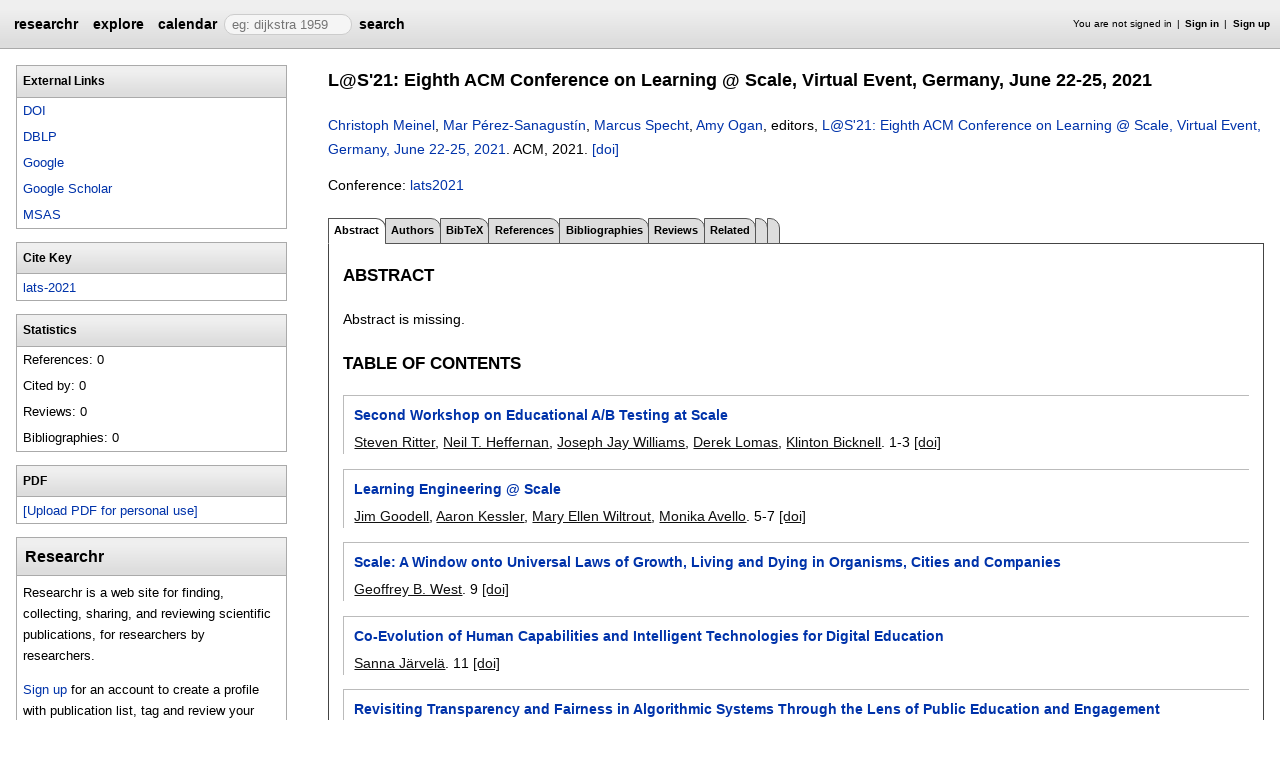

--- FILE ---
content_type: text/html;charset=UTF-8
request_url: https://researchr.org/publication/lats-2021
body_size: 16599
content:
<!DOCTYPE html>
<html>
<head>
<meta name="viewport" content="width=device-width, initial-scale=1, maximum-scale=1">
<meta http-equiv="Content-Type" content="text/html; charset=utf-8">
<link href="https://researchr.org/favicon.ico?2df79e8132467ab7665bee0a92452fea" rel="shortcut icon" type="image/x-icon" />
<link href="https://researchr.org/stylesheets/common_.css?d41d8cd98f00b204e9800998ecf8427e" rel="stylesheet" type="text/css" />
<title>L@S'21: Eighth ACM Conference on Learning @ Scale, Virtual Event, Germany, June 22-25, 2021 - researchr publication </title>
<script type="text/javascript">var show_webdsl_debug=false;</script>
<script type="text/javascript">var contextpath="https://researchr.org";</script>
<link rel="stylesheet" href="https://researchr.org/stylesheets/researchr.css?c91583ce1bdd55ff1fd6ebae64e8a21f" type="text/css" /><link rel="stylesheet" href="https://researchr.org/stylesheets/dropdownmenu.css?4fe8d964570322b7909fd7324dd360d9" type="text/css" /><script type="text/javascript" src="//code.jquery.com/jquery-3.5.1.min.js"></script>
<script type="text/javascript" src="https://researchr.org/javascript/ajax.js?a40d577d9afd4a1b5dc6ea43cd74db43"></script>
<link href="https://cdnjs.cloudflare.com/ajax/libs/select2/4.0.3/css/select2.min.css" rel="stylesheet"/>
</head>
<body id="publication"><script src="https://cdnjs.cloudflare.com/ajax/libs/select2/4.0.3/js/select2.min.js"></script><script type="text/javascript">(function(){
    var post_process_function = function(n){ var node=(n&&n.nodeType === 1)?n:document; $('select').select2(); };
    var original_post_process_func = ajax_post_process;
    ajax_post_process = function(){
      original_post_process_func.apply(this,arguments);
      post_process_function.apply(this,arguments);
    };
    $(document).ready( post_process_function );
  })();   
  </script><div class="page-wrap"><span id="top" class="scopediv top"><span id="topmenu" class="scopediv topmenu"><div id="menu02e9da8a16f2e44378c73503d9b8112b" class="menuwrapper"><ul id="p7menubar" class="menubar"><li class="menu"><span class="menuheader researchr_logo"><a href="https://researchr.org/" class="researchr_logo navigate">researchr</a></span></li><span id="signedInMenubar" class="scopediv signedInMenubar"></span><li class="menu"><span class="menuheader"><a href="https://researchr.org/explore//1" class="navigate">explore</a></span><ul class="menuitems"><li class="menuitem"><a href="https://researchr.org/tags" class="navigate">Tags</a></li><li class="menuitem"><a href="https://researchr.org/explore/journals/1" class="navigate">Journals</a></li><li class="menuitem"><a href="https://researchr.org/explore/conferences/1" class="navigate">Conferences</a></li><li class="menuitem"><a href="https://researchr.org/explore/authors/1" class="navigate">Authors</a></li><li class="menuitem"><a href="https://researchr.org/explore/profiles/1" class="navigate">Profiles</a></li><li class="menuitem"><a href="https://researchr.org/explore/groups/1" class="navigate">Groups</a></li></ul></li><li class="menu"><span class="menuheader"><a href="https://researchr.org/conferencecalendar/deadlines/1" class="navigate">calendar</a></span><ul class="menuitems"><li class="menuitem"><a href="https://researchr.org/conferencecalendar/new/1" class="navigate">New Conferences</a></li><li class="menuitem"><a href="https://researchr.org/conferencecalendar/events/1" class="navigate">Events</a></li><li class="menuitem"><a href="https://researchr.org/conferencecalendar/deadlines/1" class="navigate">Deadlines</a></li></ul></li><li class="menu"><span id="searchmenu" class="scopediv searchmenu"><span class="menuheader"><form name="form_16778752450f33fb0ab9763d58c0e3a9e88e0e5cafc" id="form_16778752450f33fb0ab9763d58c0e3a9e88e0e5cafc" action="https://researchr.org/publication/lats-2021" accept-charset="UTF-8" method="POST"><input type="hidden" name="form_16778752450f33fb0ab9763d58c0e3a9e88e0e5cafc" value="1" /><input type="hidden" name="pub" value="lats-2021" /><input type="hidden" name="tab" value="" /><input type="hidden" name="option" value="" /><span class="hideonlowres"><input name="c6e00cfa1f931c21769ff7449970d343" type="text" value="" placeholder=" eg: dijkstra 1959" class="inputString form-control"/></span><button style="position: absolute; left: -9999px; width: 1px; height: 1px;" onclick='javascript:serverInvoke("https://researchr.org/publication/lats-2021?__action__link__=1","searchmenu_ia0_f33fb0ab9763d58c0e3a9e88e0e5cafc", [{"name":"pub", "value":"lats-2021"},{"name":"tab", "value":""},{"name":"option", "value":""},],"form_16778752450f33fb0ab9763d58c0e3a9e88e0e5cafc", this.nextSibling, true,"1"); return false;'></button><a submitid="searchmenu_ia0_f33fb0ab9763d58c0e3a9e88e0e5cafc" href="javascript:void(0)" onclick="javascript:loadImageElem=this;$(this.previousSibling).click()">search</a><button name="searchmenu_ia1_f33fb0ab9763d58c0e3a9e88e0e5cafc" class="btn btn-default" style="display:none;">search</button></form></span></span></li></ul></div></span><span id="signinbar" class="scopediv signinbar"><span id="signoff" class="scopediv signoff"></span><span id="signinLink" class="scopediv signinLink"><ul class="block"><li class="block">You are not signed in </li><li class="block"><a href="https://researchr.org/signin" class="navigate">Sign in</a></li><li class="block"><a href="https://researchr.org/signin/signup" class="navigate">Sign up</a></li></ul></span></span></span><span id="localMenuPage_body0$l$" class="scopediv localMenuPage_body0$l$ body"><span id="publicationPagePublication_String_String_sidebarwrap0$l$String_String_Publication" class="scopediv publicationPagePublication_String_String_sidebarwrap0$l$String_String_Publication sidebarwrap"><span id="sidebarblock" class="scopediv sidebarblock"><div class="block sidebar_container"><span class="sidebar"><span id="linksPublication" class="scopediv linksPublication links"><span class="section section1"><h1 class="header section1">External Links</h1><ul class="block aliasesList"><li class="block"><a href="https://doi.org/10.1145/3430895" target="_blank" class="navigate">DOI</a></li><span id="dblpLinkDBLP_Publication" class="scopediv dblpLinkDBLP_Publication dblpLink"><li class="block"><a href="http://dblp.uni-trier.de/rec/bibtex/conf/lats/2021" target="_blank" class="navigate">DBLP</a></li></span><li class="block"><span id="googlePublication" class="scopediv googlePublication google"><a href="http://www.google.com/search?q=L@S'21: Eighth ACM Conference on Learning @ Scale, Virtual Event, Germany, June 22-25, 2021" target="_blank" class="navigate">Google</a></span></li><li class="block"><span id="scholarPublication" class="scopediv scholarPublication scholar"><a href="http://scholar.google.com/scholar?q=L@S'21: Eighth ACM Conference on Learning @ Scale, Virtual Event, Germany, June 22-25, 2021" target="_blank" class="navigate">Google Scholar</a></span></li><li class="block"><span id="msasText" class="scopediv msasText msas"><a href="http://academic.microsoft.com/search?q=L@S'21: Eighth ACM Conference on Learning @ Scale, Virtual Event, Germany, June 22-25, 2021" target="_blank" class="navigate">MSAS</a></span></li></ul></span><span class="section section1"><h1 class="header section1">Cite Key</h1><ul class="block aliasesList"><li class="block"><a href="https://researchr.org/publication/lats-2021" class="navigate">lats-2021</a></li></ul></span></span><span id="statisticsPublication" class="scopediv statisticsPublication statistics"><span class="section section1"><h1 class="header section1">Statistics</h1><ul class="block aliasesList"><li class="block">References: 0</li><li class="block">Cited by: 0</li><li class="block">Reviews: 0</li><li class="block">Bibliographies: 0</li></ul></span></span></span></div></span><span id="sidebarblock" class="scopediv sidebarblock"><div class="block sidebar_container"><span class="sidebar"><span class="section section1"><h1 class="header section1">PDF</h1><ul class="block"><li class="block"><button style="position: absolute; left: -9999px; width: 1px; height: 1px;" onclick='javascript:serverInvoke("https://researchr.org/publication","personalPDFPublication_manage26b07648b85704a5e43f079904e86d5f9", [{"name":"pub", "value":"lats-2021"},{"name":"tab", "value":""},{"name":"option", "value":""},],"", this.nextSibling, true,"1"); return false;'></button><a submitid="personalPDFPublication_manage26b07648b85704a5e43f079904e86d5f9" href="javascript:void(0)" onclick="javascript:loadImageElem=this;$(this.previousSibling).click()">[Upload PDF for personal use]</a></li></ul></span></span></div></span><span id="sidebarTagsPublication" class="scopediv sidebarTagsPublication sidebarTags"></span><span id="sidebarBibliographiesPublication" class="scopediv sidebarBibliographiesPublication sidebarBibliographies"></span><span id="personalSidebar" class="scopediv personalSidebar"><span id="sidebarblock" class="scopediv sidebarblock"><div class="block sidebar_container"><span class="sidebar"><div class="sidebarTextBlock"><h1 class="header section1">Researchr</h1><p>Researchr is a web site for finding, collecting, sharing, and reviewing scientific publications, for researchers by researchers.</p> 
<p><a href="https://researchr.org/signin/signup" rel="nofollow">Sign up</a> for an account to create a profile with publication list, tag and review your related work, and share bibliographies with your co-authors.</p></div></span></div></span></span></span><span class="section section1"><span id="publicationPagePublication_String_String_pageHeaderOld0$l$String_String_Publication" class="scopediv publicationPagePublication_String_String_pageHeaderOld0$l$String_String_Publication pageHeaderOld"><h1 class="header section1">L@S'21: Eighth ACM Conference on Learning @ Scale, Virtual Event, Germany, June 22-25, 2021</h1><p><span id="citationPublication" class="scopediv citationPublication citation"><span id="citationProceedings" class="scopediv citationProceedings citation"><span id="citationEditorsPublishedVolume" class="scopediv citationEditorsPublishedVolume citationEditors"><span id="editorsLEditorL" class="scopediv editorsLEditorL editors"><span id="outputEditorsCommaLEditorL" class="scopediv outputEditorsCommaLEditorL outputEditorsComma"><span id="outputAbstractAuthor" class="scopediv outputAbstractAuthor output"><span id="outputAlias" class="scopediv outputAlias output"><a href="https://researchr.org/alias/christoph-meinel" class="navigate">Christoph Meinel</a></span></span>, <span id="outputAbstractAuthor" class="scopediv outputAbstractAuthor output"><span id="outputAlias" class="scopediv outputAlias output"><a href="https://researchr.org/alias/mar-p%C3%A9rez-sanagust%C3%ADn" class="navigate">Mar Pérez-Sanagustín</a></span></span>, <span id="outputAbstractAuthor" class="scopediv outputAbstractAuthor output"><span id="outputAlias" class="scopediv outputAlias output"><a href="https://researchr.org/alias/marcus-specht" class="navigate">Marcus Specht</a></span></span>, <span id="outputAbstractAuthor" class="scopediv outputAbstractAuthor output"><span id="outputAlias" class="scopediv outputAlias output"><a href="https://researchr.org/alias/amy-ogan" class="navigate">Amy Ogan</a></span></span></span>, editors, </span><span class="container title"><span id="outputPublishedVolume" class="scopediv outputPublishedVolume output"><span id="outputPublication" class="scopediv outputPublication output"><a href="https://researchr.org/publication/lats-2021" class="navigate">L@S'21: Eighth ACM Conference on Learning @ Scale, Virtual Event, Germany, June 22-25, 2021</a></span></span>. </span></span><span id="citationPublishedVolumePublishedVolume" class="scopediv citationPublishedVolumePublishedVolume citationPublishedVolume">ACM, <span id="citationDatePublication" class="scopediv citationDatePublication citationDate">2021. </span></span></span><span id="linkToDoiPublication" class="scopediv linkToDoiPublication linkToDoi"> <a href="https://doi.org/10.1145/3430895" target="_blank" class="navigate">[doi]</a></span></span></p><p><span id="conferenceLinkProceedings" class="scopediv conferenceLinkProceedings conferenceLink">Conference: <span id="outputConference" class="scopediv outputConference output"><a href="https://researchr.org/conference/lats-2021" class="navigate">lats2021</a></span></span></p></span><span id="publicationPagePublication_String_String_localMenu0$l$String_String_Publication" class="scopediv publicationPagePublication_String_String_localMenu0$l$String_String_Publication localMenu"><div id="menuf988bf723ba00470fe6f812e975e1fe7" class="menuwrapper"><ul id="p7menubar" class="menubar"><span id="tabpublicationPublication_String_String_String" class="scopediv tabpublicationPublication_String_String_String tabpublication"><li class="block menu"><span class="container selectedmenuheader">Abstract</span></li></span><span id="tabpublicationPublication_String_String_String" class="scopediv tabpublicationPublication_String_String_String tabpublication"><li class="menu"><span class="menuheader"><a href="https://researchr.org/publication/lats-2021/authors" class="navigate">Authors</a></span></li></span><span id="tabpublicationPublication_String_String_String" class="scopediv tabpublicationPublication_String_String_String tabpublication"><li class="menu"><span class="menuheader"><a href="https://researchr.org/publication/lats-2021/bibtex" class="navigate">BibTeX</a></span></li></span><span id="tabpublicationPublication_String_String_String" class="scopediv tabpublicationPublication_String_String_String tabpublication"><li class="menu"><span class="menuheader"><a href="https://researchr.org/publication/lats-2021/references" class="navigate">References</a></span></li></span><span id="tabpublicationPublication_String_String_String" class="scopediv tabpublicationPublication_String_String_String tabpublication"><li class="menu"><span class="menuheader"><a href="https://researchr.org/publication/lats-2021/bibliographies" class="navigate">Bibliographies</a></span></li></span><span id="tabpublicationPublication_String_String_String" class="scopediv tabpublicationPublication_String_String_String tabpublication"><li class="menu"><span class="menuheader"><a href="https://researchr.org/publication/lats-2021/reviews" class="navigate">Reviews</a></span></li></span><span id="tabpublicationPublication_String_String_String" class="scopediv tabpublicationPublication_String_String_String tabpublication"><li class="menu"><span class="menuheader"><a href="https://researchr.org/publication/lats-2021/related" class="navigate">Related</a></span></li></span><span id="tabpublicationPublication_String_String_String" class="scopediv tabpublicationPublication_String_String_String tabpublication"><li class="menu"><span class="menuheader"></span></li></span><span id="tabpublicationPublication_String_String_String" class="scopediv tabpublicationPublication_String_String_String tabpublication"><li class="menu"><span class="menuheader"></span></li></span></ul></div></span><span id="publicationPublication_String_String_localBody0$l$String_String_Publication" class="scopediv publicationPublication_String_String_localBody0$l$String_String_Publication localBody"><span id="publicationAbstractPublication" class="scopediv publicationAbstractPublication publicationAbstract"><span class="section section2"><h2 class="header section2">Abstract</h2><p>Abstract is missing.</p><p></p></span><span id="chaptersPublication" class="scopediv chaptersPublication chapters"><span id="chaptersCollection" class="scopediv chaptersCollection chapters"><span class="section section2"><h2 class="header section2">Table of Contents</h2><ul class="block publicationList"><span id="tocEntryPrintPublication" class="scopediv tocEntryPrintPublication tocEntry"><li class="block"><span class="container title"><span id="outputPublication" class="scopediv outputPublication output"><a href="https://researchr.org/publication/RitterHWLB21" class="navigate">Second Workshop on Educational A/B Testing at Scale</a></span></span><span class="container authors"><span id="outputAuthorsCommaLAuthorL" class="scopediv outputAuthorsCommaLAuthorL outputAuthorsComma"><span id="outputAbstractAuthor" class="scopediv outputAbstractAuthor output"><span id="outputAlias" class="scopediv outputAlias output"><a href="https://researchr.org/alias/steven-ritter" class="navigate">Steven Ritter</a></span></span>, <span id="outputAbstractAuthor" class="scopediv outputAbstractAuthor output"><span id="outputAlias" class="scopediv outputAlias output"><a href="https://researchr.org/alias/neil-t.-heffernan" class="navigate">Neil T. Heffernan</a></span></span>, <span id="outputAbstractAuthor" class="scopediv outputAbstractAuthor output"><span id="outputAlias" class="scopediv outputAlias output"><a href="https://researchr.org/alias/joseph-jay-williams" class="navigate">Joseph Jay Williams</a></span></span>, <span id="outputAbstractAuthor" class="scopediv outputAbstractAuthor output"><span id="outputAlias" class="scopediv outputAlias output"><a href="https://researchr.org/alias/derek-lomas" class="navigate">Derek Lomas</a></span></span>, <span id="outputAbstractAuthor" class="scopediv outputAbstractAuthor output"><span id="outputAlias" class="scopediv outputAlias output"><a href="https://researchr.org/alias/klinton-bicknell" class="navigate">Klinton Bicknell</a></span></span></span>. </span><span id="citationPagesPrintPublication" class="scopediv citationPagesPrintPublication citationPages">1-3</span> <span id="linkToDoiPublication" class="scopediv linkToDoiPublication linkToDoi"> <a href="https://doi.org/10.1145/3430895.3460876" target="_blank" class="navigate">[doi]</a></span></li></span><span id="tocEntryPrintPublication" class="scopediv tocEntryPrintPublication tocEntry"><li class="block"><span class="container title"><span id="outputPublication" class="scopediv outputPublication output"><a href="https://researchr.org/publication/GoodellKWA21" class="navigate">Learning Engineering @ Scale</a></span></span><span class="container authors"><span id="outputAuthorsCommaLAuthorL" class="scopediv outputAuthorsCommaLAuthorL outputAuthorsComma"><span id="outputAbstractAuthor" class="scopediv outputAbstractAuthor output"><span id="outputAlias" class="scopediv outputAlias output"><a href="https://researchr.org/alias/jim-goodell" class="navigate">Jim Goodell</a></span></span>, <span id="outputAbstractAuthor" class="scopediv outputAbstractAuthor output"><span id="outputAlias" class="scopediv outputAlias output"><a href="https://researchr.org/alias/aaron-kessler" class="navigate">Aaron Kessler</a></span></span>, <span id="outputAbstractAuthor" class="scopediv outputAbstractAuthor output"><span id="outputAlias" class="scopediv outputAlias output"><a href="https://researchr.org/alias/mary-ellen-wiltrout" class="navigate">Mary Ellen Wiltrout</a></span></span>, <span id="outputAbstractAuthor" class="scopediv outputAbstractAuthor output"><span id="outputAlias" class="scopediv outputAlias output"><a href="https://researchr.org/alias/monika-avello" class="navigate">Monika Avello</a></span></span></span>. </span><span id="citationPagesPrintPublication" class="scopediv citationPagesPrintPublication citationPages">5-7</span> <span id="linkToDoiPublication" class="scopediv linkToDoiPublication linkToDoi"> <a href="https://doi.org/10.1145/3430895.3460875" target="_blank" class="navigate">[doi]</a></span></li></span><span id="tocEntryPrintPublication" class="scopediv tocEntryPrintPublication tocEntry"><li class="block"><span class="container title"><span id="outputPublication" class="scopediv outputPublication output"><a href="https://researchr.org/publication/West21" class="navigate">Scale: A Window onto Universal Laws of Growth, Living and Dying in Organisms, Cities and Companies</a></span></span><span class="container authors"><span id="outputAuthorsCommaLAuthorL" class="scopediv outputAuthorsCommaLAuthorL outputAuthorsComma"><span id="outputAbstractAuthor" class="scopediv outputAbstractAuthor output"><span id="outputAlias" class="scopediv outputAlias output"><a href="https://researchr.org/alias/geoffrey-b.-west" class="navigate">Geoffrey B. West</a></span></span></span>. </span><span id="citationPagesPrintPublication" class="scopediv citationPagesPrintPublication citationPages">9</span> <span id="linkToDoiPublication" class="scopediv linkToDoiPublication linkToDoi"> <a href="https://doi.org/10.1145/3430895.3462226" target="_blank" class="navigate">[doi]</a></span></li></span><span id="tocEntryPrintPublication" class="scopediv tocEntryPrintPublication tocEntry"><li class="block"><span class="container title"><span id="outputPublication" class="scopediv outputPublication output"><a href="https://researchr.org/publication/Jarvela21-0" class="navigate">Co-Evolution of Human Capabilities and Intelligent Technologies for Digital Education</a></span></span><span class="container authors"><span id="outputAuthorsCommaLAuthorL" class="scopediv outputAuthorsCommaLAuthorL outputAuthorsComma"><span id="outputAbstractAuthor" class="scopediv outputAbstractAuthor output"><span id="outputAlias" class="scopediv outputAlias output"><a href="https://researchr.org/alias/sanna-j%C3%A4rvel%C3%A4" class="navigate">Sanna Järvelä</a></span></span></span>. </span><span id="citationPagesPrintPublication" class="scopediv citationPagesPrintPublication citationPages">11</span> <span id="linkToDoiPublication" class="scopediv linkToDoiPublication linkToDoi"> <a href="https://doi.org/10.1145/3430895.3462227" target="_blank" class="navigate">[doi]</a></span></li></span><span id="tocEntryPrintPublication" class="scopediv tocEntryPrintPublication tocEntry"><li class="block"><span class="container title"><span id="outputPublication" class="scopediv outputPublication output"><a href="https://researchr.org/publication/Eslami21" class="navigate">Revisiting Transparency and Fairness in Algorithmic Systems Through the Lens of Public Education and Engagement</a></span></span><span class="container authors"><span id="outputAuthorsCommaLAuthorL" class="scopediv outputAuthorsCommaLAuthorL outputAuthorsComma"><span id="outputAbstractAuthor" class="scopediv outputAbstractAuthor output"><span id="outputAlias" class="scopediv outputAlias output"><a href="https://researchr.org/alias/motahhare-eslami" class="navigate">Motahhare Eslami</a></span></span></span>. </span><span id="citationPagesPrintPublication" class="scopediv citationPagesPrintPublication citationPages">13</span> <span id="linkToDoiPublication" class="scopediv linkToDoiPublication linkToDoi"> <a href="https://doi.org/10.1145/3430895.3462228" target="_blank" class="navigate">[doi]</a></span></li></span><span id="tocEntryPrintPublication" class="scopediv tocEntryPrintPublication tocEntry"><li class="block"><span class="container title"><span id="outputPublication" class="scopediv outputPublication output"><a href="https://researchr.org/publication/RezaKBRW21" class="navigate">The MOOClet Framework: Unifying Experimentation, Dynamic Improvement, and Personalization in Online Courses</a></span></span><span class="container authors"><span id="outputAuthorsCommaLAuthorL" class="scopediv outputAuthorsCommaLAuthorL outputAuthorsComma"><span id="outputAbstractAuthor" class="scopediv outputAbstractAuthor output"><span id="outputAlias" class="scopediv outputAlias output"><a href="https://researchr.org/alias/mohi-reza" class="navigate">Mohi Reza</a></span></span>, <span id="outputAbstractAuthor" class="scopediv outputAbstractAuthor output"><span id="outputAlias" class="scopediv outputAlias output"><a href="https://researchr.org/alias/juho-kim" class="navigate">Juho Kim</a></span></span>, <span id="outputAbstractAuthor" class="scopediv outputAbstractAuthor output"><span id="outputAlias" class="scopediv outputAlias output"><a href="https://researchr.org/alias/ananya-bhattacharjee" class="navigate">Ananya Bhattacharjee</a></span></span>, <span id="outputAbstractAuthor" class="scopediv outputAbstractAuthor output"><span id="outputAlias" class="scopediv outputAlias output"><a href="https://researchr.org/alias/anna-n.-rafferty" class="navigate">Anna N. Rafferty</a></span></span>, <span id="outputAbstractAuthor" class="scopediv outputAbstractAuthor output"><span id="outputAlias" class="scopediv outputAlias output"><a href="https://researchr.org/alias/joseph-jay-williams" class="navigate">Joseph Jay Williams</a></span></span></span>. </span><span id="citationPagesPrintPublication" class="scopediv citationPagesPrintPublication citationPages">15-26</span> <span id="linkToDoiPublication" class="scopediv linkToDoiPublication linkToDoi"> <a href="https://doi.org/10.1145/3430895.3460128" target="_blank" class="navigate">[doi]</a></span></li></span><span id="tocEntryPrintPublication" class="scopediv tocEntryPrintPublication tocEntry"><li class="block"><span class="container title"><span id="outputPublication" class="scopediv outputPublication output"><a href="https://researchr.org/publication/Olney21-0" class="navigate">Generating Response-Specific Elaborated Feedback Using Long-Form Neural Question Answering</a></span></span><span class="container authors"><span id="outputAuthorsCommaLAuthorL" class="scopediv outputAuthorsCommaLAuthorL outputAuthorsComma"><span id="outputAbstractAuthor" class="scopediv outputAbstractAuthor output"><span id="outputAlias" class="scopediv outputAlias output"><a href="https://researchr.org/alias/andrew-m.-olney" class="navigate">Andrew M. Olney</a></span></span></span>. </span><span id="citationPagesPrintPublication" class="scopediv citationPagesPrintPublication citationPages">27-36</span> <span id="linkToDoiPublication" class="scopediv linkToDoiPublication linkToDoi"> <a href="https://doi.org/10.1145/3430895.3460131" target="_blank" class="navigate">[doi]</a></span></li></span><span id="tocEntryPrintPublication" class="scopediv tocEntryPrintPublication tocEntry"><li class="block"><span class="container title"><span id="outputPublication" class="scopediv outputPublication output"><a href="https://researchr.org/publication/PriharPBSH21" class="navigate">Toward Personalizing Students' Education with Crowdsourced Tutoring</a></span></span><span class="container authors"><span id="outputAuthorsCommaLAuthorL" class="scopediv outputAuthorsCommaLAuthorL outputAuthorsComma"><span id="outputAbstractAuthor" class="scopediv outputAbstractAuthor output"><span id="outputAlias" class="scopediv outputAlias output"><a href="https://researchr.org/alias/ethan-prihar" class="navigate">Ethan Prihar</a></span></span>, <span id="outputAbstractAuthor" class="scopediv outputAbstractAuthor output"><span id="outputAlias" class="scopediv outputAlias output"><a href="https://researchr.org/alias/thanaporn-patikorn" class="navigate">Thanaporn Patikorn</a></span></span>, <span id="outputAbstractAuthor" class="scopediv outputAbstractAuthor output"><span id="outputAlias" class="scopediv outputAlias output"><a href="https://researchr.org/alias/anthony-botelho" class="navigate">Anthony Botelho</a></span></span>, <span id="outputAbstractAuthor" class="scopediv outputAbstractAuthor output"><span id="outputAlias" class="scopediv outputAlias output"><a href="https://researchr.org/alias/adam-sales" class="navigate">Adam Sales</a></span></span>, <span id="outputAbstractAuthor" class="scopediv outputAbstractAuthor output"><span id="outputAlias" class="scopediv outputAlias output"><a href="https://researchr.org/alias/neil-heffernan" class="navigate">Neil Heffernan</a></span></span></span>. </span><span id="citationPagesPrintPublication" class="scopediv citationPagesPrintPublication citationPages">37-45</span> <span id="linkToDoiPublication" class="scopediv linkToDoiPublication linkToDoi"> <a href="https://doi.org/10.1145/3430895.3460130" target="_blank" class="navigate">[doi]</a></span></li></span><span id="tocEntryPrintPublication" class="scopediv tocEntryPrintPublication tocEntry"><li class="block"><span class="container title"><span id="outputPublication" class="scopediv outputPublication output"><a href="https://researchr.org/publication/JoynerMMKM21" class="navigate">Content-Neutral Immersive Environments for Cultivating Scalable Camaraderie</a></span></span><span class="container authors"><span id="outputAuthorsCommaLAuthorL" class="scopediv outputAuthorsCommaLAuthorL outputAuthorsComma"><span id="outputAbstractAuthor" class="scopediv outputAbstractAuthor output"><span id="outputAlias" class="scopediv outputAlias output"><a href="https://researchr.org/alias/david-a.-joyner" class="navigate">David A. Joyner</a></span></span>, <span id="outputAbstractAuthor" class="scopediv outputAbstractAuthor output"><span id="outputAlias" class="scopediv outputAlias output"><a href="https://researchr.org/alias/akhil-mavilakandy" class="navigate">Akhil Mavilakandy</a></span></span>, <span id="outputAbstractAuthor" class="scopediv outputAbstractAuthor output"><span id="outputAlias" class="scopediv outputAlias output"><a href="https://researchr.org/alias/ishaani-mittal" class="navigate">Ishaani Mittal</a></span></span>, <span id="outputAbstractAuthor" class="scopediv outputAbstractAuthor output"><span id="outputAlias" class="scopediv outputAlias output"><a href="https://researchr.org/alias/denise-g.-kutnick" class="navigate">Denise G. Kutnick</a></span></span>, <span id="outputAbstractAuthor" class="scopediv outputAbstractAuthor output"><span id="outputAlias" class="scopediv outputAlias output"><a href="https://researchr.org/alias/blair-macintyre" class="navigate">Blair MacIntyre</a></span></span></span>. </span><span id="citationPagesPrintPublication" class="scopediv citationPagesPrintPublication citationPages">47-58</span> <span id="linkToDoiPublication" class="scopediv linkToDoiPublication linkToDoi"> <a href="https://doi.org/10.1145/3430895.3460136" target="_blank" class="navigate">[doi]</a></span></li></span><span id="tocEntryPrintPublication" class="scopediv tocEntryPrintPublication tocEntry"><li class="block"><span class="container title"><span id="outputPublication" class="scopediv outputPublication output"><a href="https://researchr.org/publication/RameshVC21" class="navigate">Setting up, Troubleshooting, and Innovating on the Delivery of Online Instruction: A Case Study of an LMS Q&amp;A Forum</a></span></span><span class="container authors"><span id="outputAuthorsCommaLAuthorL" class="scopediv outputAuthorsCommaLAuthorL outputAuthorsComma"><span id="outputAbstractAuthor" class="scopediv outputAbstractAuthor output"><span id="outputAlias" class="scopediv outputAlias output"><a href="https://researchr.org/alias/kavana-ramesh" class="navigate">Kavana Ramesh</a></span></span>, <span id="outputAbstractAuthor" class="scopediv outputAbstractAuthor output"><span id="outputAlias" class="scopediv outputAlias output"><a href="https://researchr.org/alias/laton-vermette" class="navigate">Laton Vermette</a></span></span>, <span id="outputAbstractAuthor" class="scopediv outputAbstractAuthor output"><span id="outputAlias" class="scopediv outputAlias output"><a href="https://researchr.org/alias/parmit-k.-chilana" class="navigate">Parmit K. Chilana</a></span></span></span>. </span><span id="citationPagesPrintPublication" class="scopediv citationPagesPrintPublication citationPages">59-67</span> <span id="linkToDoiPublication" class="scopediv linkToDoiPublication linkToDoi"> <a href="https://doi.org/10.1145/3430895.3460133" target="_blank" class="navigate">[doi]</a></span></li></span><span id="tocEntryPrintPublication" class="scopediv tocEntryPrintPublication tocEntry"><li class="block"><span class="container title"><span id="outputPublication" class="scopediv outputPublication output"><a href="https://researchr.org/publication/WangSANW21" class="navigate">Automating the Assessment of Problem-solving Practices Using Log Data and Data Mining Techniques</a></span></span><span class="container authors"><span id="outputAuthorsCommaLAuthorL" class="scopediv outputAuthorsCommaLAuthorL outputAuthorsComma"><span id="outputAbstractAuthor" class="scopediv outputAbstractAuthor output"><span id="outputAlias" class="scopediv outputAlias output"><a href="https://researchr.org/alias/karen-d.-wang" class="navigate">Karen D. Wang</a></span></span>, <span id="outputAbstractAuthor" class="scopediv outputAbstractAuthor output"><span id="outputAlias" class="scopediv outputAlias output"><a href="https://researchr.org/alias/shima-salehi" class="navigate">Shima Salehi</a></span></span>, <span id="outputAbstractAuthor" class="scopediv outputAbstractAuthor output"><span id="outputAlias" class="scopediv outputAlias output"><a href="https://researchr.org/alias/max-arseneault" class="navigate">Max Arseneault</a></span></span>, <span id="outputAbstractAuthor" class="scopediv outputAbstractAuthor output"><span id="outputAlias" class="scopediv outputAlias output"><a href="https://researchr.org/alias/krishnan-nair" class="navigate">Krishnan Nair</a></span></span>, <span id="outputAbstractAuthor" class="scopediv outputAbstractAuthor output"><span id="outputAlias" class="scopediv outputAlias output"><a href="https://researchr.org/alias/carl-e.-wieman" class="navigate">Carl E. Wieman</a></span></span></span>. </span><span id="citationPagesPrintPublication" class="scopediv citationPagesPrintPublication citationPages">69-76</span> <span id="linkToDoiPublication" class="scopediv linkToDoiPublication linkToDoi"> <a href="https://doi.org/10.1145/3430895.3460127" target="_blank" class="navigate">[doi]</a></span></li></span><span id="tocEntryPrintPublication" class="scopediv tocEntryPrintPublication tocEntry"><li class="block"><span class="container title"><span id="outputPublication" class="scopediv outputPublication output"><a href="https://researchr.org/publication/XieDFMLK21" class="navigate">Domain Experts' Interpretations of Assessment Bias in a Scaled, Online Computer Science Curriculum</a></span></span><span class="container authors"><span id="outputAuthorsCommaLAuthorL" class="scopediv outputAuthorsCommaLAuthorL outputAuthorsComma"><span id="outputAbstractAuthor" class="scopediv outputAbstractAuthor output"><span id="outputAlias" class="scopediv outputAlias output"><a href="https://researchr.org/alias/benjamin-xie" class="navigate">Benjamin Xie</a></span></span>, <span id="outputAbstractAuthor" class="scopediv outputAbstractAuthor output"><span id="outputAlias" class="scopediv outputAlias output"><a href="https://researchr.org/alias/matthew-j.-davidson" class="navigate">Matthew J. Davidson</a></span></span>, <span id="outputAbstractAuthor" class="scopediv outputAbstractAuthor output"><span id="outputAlias" class="scopediv outputAlias output"><a href="https://researchr.org/alias/baker-franke" class="navigate">Baker Franke</a></span></span>, <span id="outputAbstractAuthor" class="scopediv outputAbstractAuthor output"><span id="outputAlias" class="scopediv outputAlias output"><a href="https://researchr.org/alias/emily-mcleod" class="navigate">Emily McLeod</a></span></span>, <span id="outputAbstractAuthor" class="scopediv outputAbstractAuthor output"><span id="outputAlias" class="scopediv outputAlias output"><a href="https://researchr.org/alias/min-li" class="navigate">Min Li</a></span></span>, <span id="outputAbstractAuthor" class="scopediv outputAbstractAuthor output"><span id="outputAlias" class="scopediv outputAlias output"><a href="https://researchr.org/alias/amy-j.-ko" class="navigate">Amy J. Ko</a></span></span></span>. </span><span id="citationPagesPrintPublication" class="scopediv citationPagesPrintPublication citationPages">77-89</span> <span id="linkToDoiPublication" class="scopediv linkToDoiPublication linkToDoi"> <a href="https://doi.org/10.1145/3430895.3460141" target="_blank" class="navigate">[doi]</a></span></li></span><span id="tocEntryPrintPublication" class="scopediv tocEntryPrintPublication tocEntry"><li class="block"><span class="container title"><span id="outputPublication" class="scopediv outputPublication output"><a href="https://researchr.org/publication/YuLK21" class="navigate">Should College Dropout Prediction Models Include Protected Attributes?</a></span></span><span class="container authors"><span id="outputAuthorsCommaLAuthorL" class="scopediv outputAuthorsCommaLAuthorL outputAuthorsComma"><span id="outputAbstractAuthor" class="scopediv outputAbstractAuthor output"><span id="outputAlias" class="scopediv outputAlias output"><a href="https://researchr.org/alias/renzhe-yu" class="navigate">Renzhe Yu</a></span></span>, <span id="outputAbstractAuthor" class="scopediv outputAbstractAuthor output"><span id="outputAlias" class="scopediv outputAlias output"><a href="https://researchr.org/alias/hansol-lee" class="navigate">Hansol Lee</a></span></span>, <span id="outputAbstractAuthor" class="scopediv outputAbstractAuthor output"><span id="outputAlias" class="scopediv outputAlias output"><a href="https://researchr.org/alias/ren%C3%A9-f.-kizilcec" class="navigate">René F. Kizilcec</a></span></span></span>. </span><span id="citationPagesPrintPublication" class="scopediv citationPagesPrintPublication citationPages">91-100</span> <span id="linkToDoiPublication" class="scopediv linkToDoiPublication linkToDoi"> <a href="https://doi.org/10.1145/3430895.3460139" target="_blank" class="navigate">[doi]</a></span></li></span><span id="tocEntryPrintPublication" class="scopediv tocEntryPrintPublication tocEntry"><li class="block"><span class="container title"><span id="outputPublication" class="scopediv outputPublication output"><a href="https://researchr.org/publication/MogaviZH0M21" class="navigate">Student Barriers to Active Learning in Synchronous Online Classes: Characterization, Reflections, and Suggestions</a></span></span><span class="container authors"><span id="outputAuthorsCommaLAuthorL" class="scopediv outputAuthorsCommaLAuthorL outputAuthorsComma"><span id="outputAbstractAuthor" class="scopediv outputAbstractAuthor output"><span id="outputAlias" class="scopediv outputAlias output"><a href="https://researchr.org/alias/reza-hadi-mogavi" class="navigate">Reza Hadi Mogavi</a></span></span>, <span id="outputAbstractAuthor" class="scopediv outputAbstractAuthor output"><span id="outputAlias" class="scopediv outputAlias output"><a href="https://researchr.org/alias/yankun-zhao" class="navigate">Yankun Zhao</a></span></span>, <span id="outputAbstractAuthor" class="scopediv outputAbstractAuthor output"><span id="outputAlias" class="scopediv outputAlias output"><a href="https://researchr.org/alias/ehsan-ul-haq" class="navigate">Ehsan ul Haq</a></span></span>, <span id="outputAbstractAuthor" class="scopediv outputAbstractAuthor output"><span id="outputAlias" class="scopediv outputAlias output"><a href="https://researchr.org/alias/pan-hui-0001" class="navigate">Pan Hui 0001</a></span></span>, <span id="outputAbstractAuthor" class="scopediv outputAbstractAuthor output"><span id="outputAlias" class="scopediv outputAlias output"><a href="https://researchr.org/alias/xiaojuan-ma" class="navigate">Xiaojuan Ma</a></span></span></span>. </span><span id="citationPagesPrintPublication" class="scopediv citationPagesPrintPublication citationPages">101-115</span> <span id="linkToDoiPublication" class="scopediv linkToDoiPublication linkToDoi"> <a href="https://doi.org/10.1145/3430895.3460126" target="_blank" class="navigate">[doi]</a></span></li></span><span id="tocEntryPrintPublication" class="scopediv tocEntryPrintPublication tocEntry"><li class="block"><span class="container title"><span id="outputPublication" class="scopediv outputPublication output"><a href="https://researchr.org/publication/LiL021-1" class="navigate">Blending Peer Instruction with Just-In-Time Teaching: Jointly Optimal Task Scheduling with Feedback for Classroom Flipping</a></span></span><span class="container authors"><span id="outputAuthorsCommaLAuthorL" class="scopediv outputAuthorsCommaLAuthorL outputAuthorsComma"><span id="outputAbstractAuthor" class="scopediv outputAbstractAuthor output"><span id="outputAlias" class="scopediv outputAlias output"><a href="https://researchr.org/alias/jingting-li" class="navigate">Jingting Li</a></span></span>, <span id="outputAbstractAuthor" class="scopediv outputAbstractAuthor output"><span id="outputAlias" class="scopediv outputAlias output"><a href="https://researchr.org/alias/lin-ling" class="navigate">Lin Ling</a></span></span>, <span id="outputAbstractAuthor" class="scopediv outputAbstractAuthor output"><span id="outputAlias" class="scopediv outputAlias output"><a href="https://researchr.org/alias/chee-wei-tan-0001" class="navigate">Chee-Wei Tan 0001</a></span></span></span>. </span><span id="citationPagesPrintPublication" class="scopediv citationPagesPrintPublication citationPages">117-126</span> <span id="linkToDoiPublication" class="scopediv linkToDoiPublication linkToDoi"> <a href="https://doi.org/10.1145/3430895.3460134" target="_blank" class="navigate">[doi]</a></span></li></span><span id="tocEntryPrintPublication" class="scopediv tocEntryPrintPublication tocEntry"><li class="block"><span class="container title"><span id="outputPublication" class="scopediv outputPublication output"><a href="https://researchr.org/publication/CrainB21" class="navigate">What's the Point? How Scores Undermine Written Comments on Open-Ended Work</a></span></span><span class="container authors"><span id="outputAuthorsCommaLAuthorL" class="scopediv outputAuthorsCommaLAuthorL outputAuthorsComma"><span id="outputAbstractAuthor" class="scopediv outputAbstractAuthor output"><span id="outputAlias" class="scopediv outputAlias output"><a href="https://researchr.org/alias/patrick-a.-crain" class="navigate">Patrick A. Crain</a></span></span>, <span id="outputAbstractAuthor" class="scopediv outputAbstractAuthor output"><span id="outputAlias" class="scopediv outputAlias output"><a href="https://researchr.org/alias/brian-p.-bailey" class="navigate">Brian P. Bailey</a></span></span></span>. </span><span id="citationPagesPrintPublication" class="scopediv citationPagesPrintPublication citationPages">127-138</span> <span id="linkToDoiPublication" class="scopediv linkToDoiPublication linkToDoi"> <a href="https://doi.org/10.1145/3430895.3460132" target="_blank" class="navigate">[doi]</a></span></li></span><span id="tocEntryPrintPublication" class="scopediv tocEntryPrintPublication tocEntry"><li class="block"><span class="container title"><span id="outputPublication" class="scopediv outputPublication output"><a href="https://researchr.org/publication/DarvishiKS21" class="navigate">Employing Peer Review to Evaluate the Quality of Student Generated Content at Scale: A Trust Propagation Approach</a></span></span><span class="container authors"><span id="outputAuthorsCommaLAuthorL" class="scopediv outputAuthorsCommaLAuthorL outputAuthorsComma"><span id="outputAbstractAuthor" class="scopediv outputAbstractAuthor output"><span id="outputAlias" class="scopediv outputAlias output"><a href="https://researchr.org/alias/ali-darvishi" class="navigate">Ali Darvishi</a></span></span>, <span id="outputAbstractAuthor" class="scopediv outputAbstractAuthor output"><span id="outputAlias" class="scopediv outputAlias output"><a href="https://researchr.org/alias/hassan-khosravi" class="navigate">Hassan Khosravi</a></span></span>, <span id="outputAbstractAuthor" class="scopediv outputAbstractAuthor output"><span id="outputAlias" class="scopediv outputAlias output"><a href="https://researchr.org/alias/shazia-w.-sadiq" class="navigate">Shazia W. Sadiq</a></span></span></span>. </span><span id="citationPagesPrintPublication" class="scopediv citationPagesPrintPublication citationPages">139-150</span> <span id="linkToDoiPublication" class="scopediv linkToDoiPublication linkToDoi"> <a href="https://doi.org/10.1145/3430895.3460129" target="_blank" class="navigate">[doi]</a></span></li></span><span id="tocEntryPrintPublication" class="scopediv tocEntryPrintPublication tocEntry"><li class="block"><span class="container title"><span id="outputPublication" class="scopediv outputPublication output"><a href="https://researchr.org/publication/SoleimaniL21" class="navigate">Comparative Analysis of the Feature Extraction Approaches for Predicting Learners Progress in Online Courses: MicroMasters Credential versus Traditional MOOCs</a></span></span><span class="container authors"><span id="outputAuthorsCommaLAuthorL" class="scopediv outputAuthorsCommaLAuthorL outputAuthorsComma"><span id="outputAbstractAuthor" class="scopediv outputAbstractAuthor output"><span id="outputAlias" class="scopediv outputAlias output"><a href="https://researchr.org/alias/farahnaz-soleimani" class="navigate">Farahnaz Soleimani</a></span></span>, <span id="outputAbstractAuthor" class="scopediv outputAbstractAuthor output"><span id="outputAlias" class="scopediv outputAlias output"><a href="https://researchr.org/alias/jeonghyun-lee" class="navigate">Jeonghyun Lee</a></span></span></span>. </span><span id="citationPagesPrintPublication" class="scopediv citationPagesPrintPublication citationPages">151-159</span> <span id="linkToDoiPublication" class="scopediv linkToDoiPublication linkToDoi"> <a href="https://doi.org/10.1145/3430895.3460143" target="_blank" class="navigate">[doi]</a></span></li></span><span id="tocEntryPrintPublication" class="scopediv tocEntryPrintPublication tocEntry"><li class="block"><span class="container title"><span id="outputPublication" class="scopediv outputPublication output"><a href="https://researchr.org/publication/ChoLARKK21" class="navigate">Using Social Norms to Promote Actions Beyond the Course</a></span></span><span class="container authors"><span id="outputAuthorsCommaLAuthorL" class="scopediv outputAuthorsCommaLAuthorL outputAuthorsComma"><span id="outputAbstractAuthor" class="scopediv outputAbstractAuthor output"><span id="outputAlias" class="scopediv outputAlias output"><a href="https://researchr.org/alias/ji-yong-cho" class="navigate">Ji Yong Cho</a></span></span>, <span id="outputAbstractAuthor" class="scopediv outputAbstractAuthor output"><span id="outputAlias" class="scopediv outputAlias output"><a href="https://researchr.org/alias/yue-li" class="navigate">Yue Li</a></span></span>, <span id="outputAbstractAuthor" class="scopediv outputAbstractAuthor output"><span id="outputAlias" class="scopediv outputAlias output"><a href="https://researchr.org/alias/anne-k.-armstrong" class="navigate">Anne K. Armstrong</a></span></span>, <span id="outputAbstractAuthor" class="scopediv outputAbstractAuthor output"><span id="outputAlias" class="scopediv outputAlias output"><a href="https://researchr.org/alias/alex-russ" class="navigate">Alex Russ</a></span></span>, <span id="outputAbstractAuthor" class="scopediv outputAbstractAuthor output"><span id="outputAlias" class="scopediv outputAlias output"><a href="https://researchr.org/alias/marianne-e.-krasny" class="navigate">Marianne E. Krasny</a></span></span>, <span id="outputAbstractAuthor" class="scopediv outputAbstractAuthor output"><span id="outputAlias" class="scopediv outputAlias output"><a href="https://researchr.org/alias/ren%C3%A9-f.-kizilcec" class="navigate">René F. Kizilcec</a></span></span></span>. </span><span id="citationPagesPrintPublication" class="scopediv citationPagesPrintPublication citationPages">161-172</span> <span id="linkToDoiPublication" class="scopediv linkToDoiPublication linkToDoi"> <a href="https://doi.org/10.1145/3430895.3460144" target="_blank" class="navigate">[doi]</a></span></li></span><span id="tocEntryPrintPublication" class="scopediv tocEntryPrintPublication tocEntry"><li class="block"><span class="container title"><span id="outputPublication" class="scopediv outputPublication output"><a href="https://researchr.org/publication/BerniusKB21" class="navigate">A Machine Learning Approach for Suggesting Feedback in Textual Exercises in Large Courses</a></span></span><span class="container authors"><span id="outputAuthorsCommaLAuthorL" class="scopediv outputAuthorsCommaLAuthorL outputAuthorsComma"><span id="outputAbstractAuthor" class="scopediv outputAbstractAuthor output"><span id="outputPerson" class="scopediv outputPerson output"><a href="https://researchr.org/profile/janphilipbernius/publications" class="navigate">Jan Philip Bernius</a></span></span>, <span id="outputAbstractAuthor" class="scopediv outputAbstractAuthor output"><span id="outputAlias" class="scopediv outputAlias output"><a href="https://researchr.org/alias/stephan-krusche" class="navigate">Stephan Krusche</a></span></span>, <span id="outputAbstractAuthor" class="scopediv outputAbstractAuthor output"><span id="outputAlias" class="scopediv outputAlias output"><a href="https://researchr.org/alias/bernd-bruegge" class="navigate">Bernd Bruegge</a></span></span></span>. </span><span id="citationPagesPrintPublication" class="scopediv citationPagesPrintPublication citationPages">173-182</span> <span id="linkToDoiPublication" class="scopediv linkToDoiPublication linkToDoi"> <a href="https://doi.org/10.1145/3430895.3460135" target="_blank" class="navigate">[doi]</a></span></li></span><span id="tocEntryPrintPublication" class="scopediv tocEntryPrintPublication tocEntry"><li class="block"><span class="container title"><span id="outputPublication" class="scopediv outputPublication output"><a href="https://researchr.org/publication/NtourmasDDA21" class="navigate">Classification of Discussions in MOOC Forums: An Incremental Modeling Approach</a></span></span><span class="container authors"><span id="outputAuthorsCommaLAuthorL" class="scopediv outputAuthorsCommaLAuthorL outputAuthorsComma"><span id="outputAbstractAuthor" class="scopediv outputAbstractAuthor output"><span id="outputAlias" class="scopediv outputAlias output"><a href="https://researchr.org/alias/anastasios-ntourmas" class="navigate">Anastasios Ntourmas</a></span></span>, <span id="outputAbstractAuthor" class="scopediv outputAbstractAuthor output"><span id="outputAlias" class="scopediv outputAlias output"><a href="https://researchr.org/alias/yannis-a.-dimitriadis" class="navigate">Yannis A. Dimitriadis</a></span></span>, <span id="outputAbstractAuthor" class="scopediv outputAbstractAuthor output"><span id="outputAlias" class="scopediv outputAlias output"><a href="https://researchr.org/alias/sophia-daskalaki" class="navigate">Sophia Daskalaki</a></span></span>, <span id="outputAbstractAuthor" class="scopediv outputAbstractAuthor output"><span id="outputAlias" class="scopediv outputAlias output"><a href="https://researchr.org/alias/nikolaos-m.-avouris" class="navigate">Nikolaos M. Avouris</a></span></span></span>. </span><span id="citationPagesPrintPublication" class="scopediv citationPagesPrintPublication citationPages">183-194</span> <span id="linkToDoiPublication" class="scopediv linkToDoiPublication linkToDoi"> <a href="https://doi.org/10.1145/3430895.3460137" target="_blank" class="navigate">[doi]</a></span></li></span><span id="tocEntryPrintPublication" class="scopediv tocEntryPrintPublication tocEntry"><li class="block"><span class="container title"><span id="outputPublication" class="scopediv outputPublication output"><a href="https://researchr.org/publication/ChoK21-4" class="navigate">Applying the Behavior Change Technique Taxonomy from Public Health Interventions to Educational Research</a></span></span><span class="container authors"><span id="outputAuthorsCommaLAuthorL" class="scopediv outputAuthorsCommaLAuthorL outputAuthorsComma"><span id="outputAbstractAuthor" class="scopediv outputAbstractAuthor output"><span id="outputAlias" class="scopediv outputAlias output"><a href="https://researchr.org/alias/ji-yong-cho" class="navigate">Ji Yong Cho</a></span></span>, <span id="outputAbstractAuthor" class="scopediv outputAbstractAuthor output"><span id="outputAlias" class="scopediv outputAlias output"><a href="https://researchr.org/alias/ren%C3%A9-f.-kizilcec" class="navigate">René F. Kizilcec</a></span></span></span>. </span><span id="citationPagesPrintPublication" class="scopediv citationPagesPrintPublication citationPages">195-207</span> <span id="linkToDoiPublication" class="scopediv linkToDoiPublication linkToDoi"> <a href="https://doi.org/10.1145/3430895.3460138" target="_blank" class="navigate">[doi]</a></span></li></span><span id="tocEntryPrintPublication" class="scopediv tocEntryPrintPublication tocEntry"><li class="block"><span class="container title"><span id="outputPublication" class="scopediv outputPublication output"><a href="https://researchr.org/publication/MooreNS21" class="navigate">Examining the Effects of Student Participation and Performance on the Quality of Learnersourcing Multiple-Choice Questions</a></span></span><span class="container authors"><span id="outputAuthorsCommaLAuthorL" class="scopediv outputAuthorsCommaLAuthorL outputAuthorsComma"><span id="outputAbstractAuthor" class="scopediv outputAbstractAuthor output"><span id="outputAlias" class="scopediv outputAlias output"><a href="https://researchr.org/alias/steven-moore" class="navigate">Steven Moore</a></span></span>, <span id="outputAbstractAuthor" class="scopediv outputAbstractAuthor output"><span id="outputAlias" class="scopediv outputAlias output"><a href="https://researchr.org/alias/huy-a.-nguyen" class="navigate">Huy A. Nguyen</a></span></span>, <span id="outputAbstractAuthor" class="scopediv outputAbstractAuthor output"><span id="outputAlias" class="scopediv outputAlias output"><a href="https://researchr.org/alias/john-c.-stamper" class="navigate">John C. Stamper</a></span></span></span>. </span><span id="citationPagesPrintPublication" class="scopediv citationPagesPrintPublication citationPages">209-220</span> <span id="linkToDoiPublication" class="scopediv linkToDoiPublication linkToDoi"> <a href="https://doi.org/10.1145/3430895.3460140" target="_blank" class="navigate">[doi]</a></span></li></span><span id="tocEntryPrintPublication" class="scopediv tocEntryPrintPublication tocEntry"><li class="block"><span class="container title"><span id="outputPublication" class="scopediv outputPublication output"><a href="https://researchr.org/publication/Singh0LL21" class="navigate">What's In It for the Learners? Evidence from a Randomized Field Experiment on Learnersourcing Questions in a MOOC</a></span></span><span class="container authors"><span id="outputAuthorsCommaLAuthorL" class="scopediv outputAuthorsCommaLAuthorL outputAuthorsComma"><span id="outputAbstractAuthor" class="scopediv outputAbstractAuthor output"><span id="outputAlias" class="scopediv outputAlias output"><a href="https://researchr.org/alias/anjali-singh" class="navigate">Anjali Singh</a></span></span>, <span id="outputAbstractAuthor" class="scopediv outputAbstractAuthor output"><span id="outputAlias" class="scopediv outputAlias output"><a href="https://researchr.org/alias/christopher-brooks-0001" class="navigate">Christopher Brooks 0001</a></span></span>, <span id="outputAbstractAuthor" class="scopediv outputAbstractAuthor output"><span id="outputAlias" class="scopediv outputAlias output"><a href="https://researchr.org/alias/yiwen-lin" class="navigate">Yiwen Lin</a></span></span>, <span id="outputAbstractAuthor" class="scopediv outputAbstractAuthor output"><span id="outputAlias" class="scopediv outputAlias output"><a href="https://researchr.org/alias/warren-li" class="navigate">Warren Li</a></span></span></span>. </span><span id="citationPagesPrintPublication" class="scopediv citationPagesPrintPublication citationPages">221-233</span> <span id="linkToDoiPublication" class="scopediv linkToDoiPublication linkToDoi"> <a href="https://doi.org/10.1145/3430895.3460142" target="_blank" class="navigate">[doi]</a></span></li></span><span id="tocEntryPrintPublication" class="scopediv tocEntryPrintPublication tocEntry"><li class="block"><span class="container title"><span id="outputPublication" class="scopediv outputPublication output"><a href="https://researchr.org/publication/AsanoDTSCJPW21" class="navigate">Exploring Additional Personalized Support While Attempting Exercise Problems in Online Learning Platforms</a></span></span><span class="container authors"><span id="outputAuthorsCommaLAuthorL" class="scopediv outputAuthorsCommaLAuthorL outputAuthorsComma"><span id="outputAbstractAuthor" class="scopediv outputAbstractAuthor output"><span id="outputAlias" class="scopediv outputAlias output"><a href="https://researchr.org/alias/yuya-asano" class="navigate">Yuya Asano</a></span></span>, <span id="outputAbstractAuthor" class="scopediv outputAbstractAuthor output"><span id="outputAlias" class="scopediv outputAlias output"><a href="https://researchr.org/alias/madhurima-dutta" class="navigate">Madhurima Dutta</a></span></span>, <span id="outputAbstractAuthor" class="scopediv outputAbstractAuthor output"><span id="outputAlias" class="scopediv outputAlias output"><a href="https://researchr.org/alias/trisha-thakur" class="navigate">Trisha Thakur</a></span></span>, <span id="outputAbstractAuthor" class="scopediv outputAbstractAuthor output"><span id="outputAlias" class="scopediv outputAlias output"><a href="https://researchr.org/alias/jaemarie-solyst" class="navigate">Jaemarie Solyst</a></span></span>, <span id="outputAbstractAuthor" class="scopediv outputAbstractAuthor output"><span id="outputAlias" class="scopediv outputAlias output"><a href="https://researchr.org/alias/stephanie-cristea" class="navigate">Stephanie Cristea</a></span></span>, <span id="outputAbstractAuthor" class="scopediv outputAbstractAuthor output"><span id="outputAlias" class="scopediv outputAlias output"><a href="https://researchr.org/alias/helena-jovic" class="navigate">Helena Jovic</a></span></span>, <span id="outputAbstractAuthor" class="scopediv outputAbstractAuthor output"><span id="outputAlias" class="scopediv outputAlias output"><a href="https://researchr.org/alias/andrew-petersen" class="navigate">Andrew Petersen</a></span></span>, <span id="outputAbstractAuthor" class="scopediv outputAbstractAuthor output"><span id="outputAlias" class="scopediv outputAlias output"><a href="https://researchr.org/alias/joseph-jay-williams" class="navigate">Joseph Jay Williams</a></span></span></span>. </span><span id="citationPagesPrintPublication" class="scopediv citationPagesPrintPublication citationPages">235-238</span> <span id="linkToDoiPublication" class="scopediv linkToDoiPublication linkToDoi"> <a href="https://doi.org/10.1145/3430895.3460145" target="_blank" class="navigate">[doi]</a></span></li></span><span id="tocEntryPrintPublication" class="scopediv tocEntryPrintPublication tocEntry"><li class="block"><span class="container title"><span id="outputPublication" class="scopediv outputPublication output"><a href="https://researchr.org/publication/ShanBKP21" class="navigate">Characterizing Amateur Tutoring Behavior on a Large Online Learning Platform</a></span></span><span class="container authors"><span id="outputAuthorsCommaLAuthorL" class="scopediv outputAuthorsCommaLAuthorL outputAuthorsComma"><span id="outputAbstractAuthor" class="scopediv outputAbstractAuthor output"><span id="outputAlias" class="scopediv outputAlias output"><a href="https://researchr.org/alias/dapeng-shan" class="navigate">Dapeng Shan</a></span></span>, <span id="outputAbstractAuthor" class="scopediv outputAbstractAuthor output"><span id="outputAlias" class="scopediv outputAlias output"><a href="https://researchr.org/alias/prasanta-bhattacharya" class="navigate">Prasanta Bhattacharya</a></span></span>, <span id="outputAbstractAuthor" class="scopediv outputAbstractAuthor output"><span id="outputAlias" class="scopediv outputAlias output"><a href="https://researchr.org/alias/ben-kao" class="navigate">Ben Kao</a></span></span>, <span id="outputAbstractAuthor" class="scopediv outputAbstractAuthor output"><span id="outputAlias" class="scopediv outputAlias output"><a href="https://researchr.org/alias/tuan-phan" class="navigate">Tuan Phan</a></span></span></span>. </span><span id="citationPagesPrintPublication" class="scopediv citationPagesPrintPublication citationPages">239-242</span> <span id="linkToDoiPublication" class="scopediv linkToDoiPublication linkToDoi"> <a href="https://doi.org/10.1145/3430895.3460148" target="_blank" class="navigate">[doi]</a></span></li></span><span id="tocEntryPrintPublication" class="scopediv tocEntryPrintPublication tocEntry"><li class="block"><span class="container title"><span id="outputPublication" class="scopediv outputPublication output"><a href="https://researchr.org/publication/LangWDPS21" class="navigate">Forecasting Undergraduate Majors Using Academic Transcript Data</a></span></span><span class="container authors"><span id="outputAuthorsCommaLAuthorL" class="scopediv outputAuthorsCommaLAuthorL outputAuthorsComma"><span id="outputAbstractAuthor" class="scopediv outputAbstractAuthor output"><span id="outputAlias" class="scopediv outputAlias output"><a href="https://researchr.org/alias/david-lang" class="navigate">David Lang</a></span></span>, <span id="outputAbstractAuthor" class="scopediv outputAbstractAuthor output"><span id="outputAlias" class="scopediv outputAlias output"><a href="https://researchr.org/alias/alex-wang" class="navigate">Alex Wang</a></span></span>, <span id="outputAbstractAuthor" class="scopediv outputAbstractAuthor output"><span id="outputAlias" class="scopediv outputAlias output"><a href="https://researchr.org/alias/nathan-dalal" class="navigate">Nathan Dalal</a></span></span>, <span id="outputAbstractAuthor" class="scopediv outputAbstractAuthor output"><span id="outputAlias" class="scopediv outputAlias output"><a href="https://researchr.org/alias/andreas-paepcke" class="navigate">Andreas Paepcke</a></span></span>, <span id="outputAbstractAuthor" class="scopediv outputAbstractAuthor output"><span id="outputAlias" class="scopediv outputAlias output"><a href="https://researchr.org/alias/mitchell-l.-stevens" class="navigate">Mitchell L. Stevens</a></span></span></span>. </span><span id="citationPagesPrintPublication" class="scopediv citationPagesPrintPublication citationPages">243-246</span> <span id="linkToDoiPublication" class="scopediv linkToDoiPublication linkToDoi"> <a href="https://doi.org/10.1145/3430895.3460149" target="_blank" class="navigate">[doi]</a></span></li></span><span id="tocEntryPrintPublication" class="scopediv tocEntryPrintPublication tocEntry"><li class="block"><span class="container title"><span id="outputPublication" class="scopediv outputPublication output"><a href="https://researchr.org/publication/ShashkovGHKBO21" class="navigate">Analyzing Student Reflection Sentiments and Problem-Solving Procedures in MOOCs</a></span></span><span class="container authors"><span id="outputAuthorsCommaLAuthorL" class="scopediv outputAuthorsCommaLAuthorL outputAuthorsComma"><span id="outputAbstractAuthor" class="scopediv outputAbstractAuthor output"><span id="outputAlias" class="scopediv outputAlias output"><a href="https://researchr.org/alias/alexander-shashkov" class="navigate">Alexander Shashkov</a></span></span>, <span id="outputAbstractAuthor" class="scopediv outputAbstractAuthor output"><span id="outputAlias" class="scopediv outputAlias output"><a href="https://researchr.org/alias/robert-gold" class="navigate">Robert Gold</a></span></span>, <span id="outputAbstractAuthor" class="scopediv outputAbstractAuthor output"><span id="outputAlias" class="scopediv outputAlias output"><a href="https://researchr.org/alias/erik-hemberg" class="navigate">Erik Hemberg</a></span></span>, <span id="outputAbstractAuthor" class="scopediv outputAbstractAuthor output"><span id="outputAlias" class="scopediv outputAlias output"><a href="https://researchr.org/alias/byeongjo-kong" class="navigate">ByeongJo Kong</a></span></span>, <span id="outputAbstractAuthor" class="scopediv outputAbstractAuthor output"><span id="outputAlias" class="scopediv outputAlias output"><a href="https://researchr.org/alias/ana-bell" class="navigate">Ana Bell</a></span></span>, <span id="outputAbstractAuthor" class="scopediv outputAbstractAuthor output"><span id="outputAlias" class="scopediv outputAlias output"><a href="https://researchr.org/alias/una-may-o%27reilly" class="navigate">Una-May O'Reilly</a></span></span></span>. </span><span id="citationPagesPrintPublication" class="scopediv citationPagesPrintPublication citationPages">247-250</span> <span id="linkToDoiPublication" class="scopediv linkToDoiPublication linkToDoi"> <a href="https://doi.org/10.1145/3430895.3460150" target="_blank" class="navigate">[doi]</a></span></li></span><span id="tocEntryPrintPublication" class="scopediv tocEntryPrintPublication tocEntry"><li class="block"><span class="container title"><span id="outputPublication" class="scopediv outputPublication output"><a href="https://researchr.org/publication/BotheM21" class="navigate">The Impact of Mobile Learning on Students' Self-Test Behavior in MOOCs</a></span></span><span class="container authors"><span id="outputAuthorsCommaLAuthorL" class="scopediv outputAuthorsCommaLAuthorL outputAuthorsComma"><span id="outputAbstractAuthor" class="scopediv outputAbstractAuthor output"><span id="outputAlias" class="scopediv outputAlias output"><a href="https://researchr.org/alias/max-bothe" class="navigate">Max Bothe</a></span></span>, <span id="outputAbstractAuthor" class="scopediv outputAbstractAuthor output"><span id="outputAlias" class="scopediv outputAlias output"><a href="https://researchr.org/alias/christoph-meinel" class="navigate">Christoph Meinel</a></span></span></span>. </span><span id="citationPagesPrintPublication" class="scopediv citationPagesPrintPublication citationPages">251-254</span> <span id="linkToDoiPublication" class="scopediv linkToDoiPublication linkToDoi"> <a href="https://doi.org/10.1145/3430895.3460151" target="_blank" class="navigate">[doi]</a></span></li></span><span id="tocEntryPrintPublication" class="scopediv tocEntryPrintPublication tocEntry"><li class="block"><span class="container title"><span id="outputPublication" class="scopediv outputPublication output"><a href="https://researchr.org/publication/Sankaranarayanan21-2" class="navigate">Combining Collaborative Reflection based on Worked-Out Examples with Problem-Solving Practice: Designing Collaborative Programming Projects for Learning at Scale</a></span></span><span class="container authors"><span id="outputAuthorsCommaLAuthorL" class="scopediv outputAuthorsCommaLAuthorL outputAuthorsComma"><span id="outputAbstractAuthor" class="scopediv outputAbstractAuthor output"><span id="outputAlias" class="scopediv outputAlias output"><a href="https://researchr.org/alias/sreecharan-sankaranarayanan" class="navigate">Sreecharan Sankaranarayanan</a></span></span>, <span id="outputAbstractAuthor" class="scopediv outputAbstractAuthor output"><span id="outputAlias" class="scopediv outputAlias output"><a href="https://researchr.org/alias/siddharth-reddy-kandimalla" class="navigate">Siddharth Reddy Kandimalla</a></span></span>, <span id="outputAbstractAuthor" class="scopediv outputAbstractAuthor output"><span id="outputAlias" class="scopediv outputAlias output"><a href="https://researchr.org/alias/christopher-bogart" class="navigate">Christopher Bogart</a></span></span>, <span id="outputAbstractAuthor" class="scopediv outputAbstractAuthor output"><span id="outputAlias" class="scopediv outputAlias output"><a href="https://researchr.org/alias/r.-charles-murray" class="navigate">R. Charles Murray</a></span></span>, <span id="outputAbstractAuthor" class="scopediv outputAbstractAuthor output"><span id="outputAlias" class="scopediv outputAlias output"><a href="https://researchr.org/alias/michael-hilton" class="navigate">Michael Hilton</a></span></span>, <span id="outputAbstractAuthor" class="scopediv outputAbstractAuthor output"><span id="outputAlias" class="scopediv outputAlias output"><a href="https://researchr.org/alias/majd-sakr" class="navigate">Majd Sakr</a></span></span>, <span id="outputAbstractAuthor" class="scopediv outputAbstractAuthor output"><span id="outputAlias" class="scopediv outputAlias output"><a href="https://researchr.org/alias/carolyn-p.-ros%C3%A9" class="navigate">Carolyn P. Rosé</a></span></span></span>. </span><span id="citationPagesPrintPublication" class="scopediv citationPagesPrintPublication citationPages">255-258</span> <span id="linkToDoiPublication" class="scopediv linkToDoiPublication linkToDoi"> <a href="https://doi.org/10.1145/3430895.3460152" target="_blank" class="navigate">[doi]</a></span></li></span><span id="tocEntryPrintPublication" class="scopediv tocEntryPrintPublication tocEntry"><li class="block"><span class="container title"><span id="outputPublication" class="scopediv outputPublication output"><a href="https://researchr.org/publication/AndriamisezaSPB21" class="navigate">Data-informed Decision-making in TEFA Processes: An Empirical Study of a Process Derived from Peer-Instruction</a></span></span><span class="container authors"><span id="outputAuthorsCommaLAuthorL" class="scopediv outputAuthorsCommaLAuthorL outputAuthorsComma"><span id="outputAbstractAuthor" class="scopediv outputAbstractAuthor output"><span id="outputAlias" class="scopediv outputAlias output"><a href="https://researchr.org/alias/rialy-andriamiseza" class="navigate">Rialy Andriamiseza</a></span></span>, <span id="outputAbstractAuthor" class="scopediv outputAbstractAuthor output"><span id="outputAlias" class="scopediv outputAlias output"><a href="https://researchr.org/alias/franck-silvestre" class="navigate">Franck Silvestre</a></span></span>, <span id="outputAbstractAuthor" class="scopediv outputAbstractAuthor output"><span id="outputAlias" class="scopediv outputAlias output"><a href="https://researchr.org/alias/jean-fran%C3%A7ois-parmentier" class="navigate">Jean-François Parmentier</a></span></span>, <span id="outputAbstractAuthor" class="scopediv outputAbstractAuthor output"><span id="outputAlias" class="scopediv outputAlias output"><a href="https://researchr.org/alias/julien-broisin" class="navigate">Julien Broisin</a></span></span></span>. </span><span id="citationPagesPrintPublication" class="scopediv citationPagesPrintPublication citationPages">259-262</span> <span id="linkToDoiPublication" class="scopediv linkToDoiPublication linkToDoi"> <a href="https://doi.org/10.1145/3430895.3460153" target="_blank" class="navigate">[doi]</a></span></li></span><span id="tocEntryPrintPublication" class="scopediv tocEntryPrintPublication tocEntry"><li class="block"><span class="container title"><span id="outputPublication" class="scopediv outputPublication output"><a href="https://researchr.org/publication/RollRH21" class="navigate">Personalization at Scale: Making Learning Personally Relevant in a Climate Science MOOC</a></span></span><span class="container authors"><span id="outputAuthorsCommaLAuthorL" class="scopediv outputAuthorsCommaLAuthorL outputAuthorsComma"><span id="outputAbstractAuthor" class="scopediv outputAbstractAuthor output"><span id="outputAlias" class="scopediv outputAlias output"><a href="https://researchr.org/alias/ido-roll" class="navigate">Ido Roll</a></span></span>, <span id="outputAbstractAuthor" class="scopediv outputAbstractAuthor output"><span id="outputAlias" class="scopediv outputAlias output"><a href="https://researchr.org/alias/ilana-ram" class="navigate">Ilana Ram</a></span></span>, <span id="outputAbstractAuthor" class="scopediv outputAbstractAuthor output"><span id="outputAlias" class="scopediv outputAlias output"><a href="https://researchr.org/alias/sara-harris" class="navigate">Sara Harris</a></span></span></span>. </span><span id="citationPagesPrintPublication" class="scopediv citationPagesPrintPublication citationPages">263-266</span> <span id="linkToDoiPublication" class="scopediv linkToDoiPublication linkToDoi"> <a href="https://doi.org/10.1145/3430895.3460154" target="_blank" class="navigate">[doi]</a></span></li></span><span id="tocEntryPrintPublication" class="scopediv tocEntryPrintPublication tocEntry"><li class="block"><span class="container title"><span id="outputPublication" class="scopediv outputPublication output"><a href="https://researchr.org/publication/SundinC21" class="navigate">Introducing Data Wrangling using Graphical Subgoals - Findings from an e-Learning Study</a></span></span><span class="container authors"><span id="outputAuthorsCommaLAuthorL" class="scopediv outputAuthorsCommaLAuthorL outputAuthorsComma"><span id="outputAbstractAuthor" class="scopediv outputAbstractAuthor output"><span id="outputAlias" class="scopediv outputAlias output"><a href="https://researchr.org/alias/lovisa-sundin" class="navigate">Lovisa Sundin</a></span></span>, <span id="outputAbstractAuthor" class="scopediv outputAbstractAuthor output"><span id="outputAlias" class="scopediv outputAlias output"><a href="https://researchr.org/alias/quintin-i.-cutts" class="navigate">Quintin I. Cutts</a></span></span></span>. </span><span id="citationPagesPrintPublication" class="scopediv citationPagesPrintPublication citationPages">267-270</span> <span id="linkToDoiPublication" class="scopediv linkToDoiPublication linkToDoi"> <a href="https://doi.org/10.1145/3430895.3460155" target="_blank" class="navigate">[doi]</a></span></li></span><span id="tocEntryPrintPublication" class="scopediv tocEntryPrintPublication tocEntry"><li class="block"><span class="container title"><span id="outputPublication" class="scopediv outputPublication output"><a href="https://researchr.org/publication/ZhaoTGZ21" class="navigate">A Novel Framework for Discovering Cognitive Models of Learning</a></span></span><span class="container authors"><span id="outputAuthorsCommaLAuthorL" class="scopediv outputAuthorsCommaLAuthorL outputAuthorsComma"><span id="outputAbstractAuthor" class="scopediv outputAbstractAuthor output"><span id="outputAlias" class="scopediv outputAlias output"><a href="https://researchr.org/alias/jinjin-zhao" class="navigate">Jinjin Zhao</a></span></span>, <span id="outputAbstractAuthor" class="scopediv outputAbstractAuthor output"><span id="outputAlias" class="scopediv outputAlias output"><a href="https://researchr.org/alias/candace-thille" class="navigate">Candace Thille</a></span></span>, <span id="outputAbstractAuthor" class="scopediv outputAbstractAuthor output"><span id="outputAlias" class="scopediv outputAlias output"><a href="https://researchr.org/alias/neelesh-gattani" class="navigate">Neelesh Gattani</a></span></span>, <span id="outputAbstractAuthor" class="scopediv outputAbstractAuthor output"><span id="outputAlias" class="scopediv outputAlias output"><a href="https://researchr.org/alias/dawn-zimmaro" class="navigate">Dawn Zimmaro</a></span></span></span>. </span><span id="citationPagesPrintPublication" class="scopediv citationPagesPrintPublication citationPages">271-274</span> <span id="linkToDoiPublication" class="scopediv linkToDoiPublication linkToDoi"> <a href="https://doi.org/10.1145/3430895.3460156" target="_blank" class="navigate">[doi]</a></span></li></span><span id="tocEntryPrintPublication" class="scopediv tocEntryPrintPublication tocEntry"><li class="block"><span class="container title"><span id="outputPublication" class="scopediv outputPublication output"><a href="https://researchr.org/publication/SteinbeckTM21" class="navigate">Teaching the Masses on Twitch: An Initial Exploration of Educational Live-Streaming</a></span></span><span class="container authors"><span id="outputAuthorsCommaLAuthorL" class="scopediv outputAuthorsCommaLAuthorL outputAuthorsComma"><span id="outputAbstractAuthor" class="scopediv outputAbstractAuthor output"><span id="outputAlias" class="scopediv outputAlias output"><a href="https://researchr.org/alias/hendrik-steinbeck" class="navigate">Hendrik Steinbeck</a></span></span>, <span id="outputAbstractAuthor" class="scopediv outputAbstractAuthor output"><span id="outputAlias" class="scopediv outputAlias output"><a href="https://researchr.org/alias/ralf-teusner" class="navigate">Ralf Teusner</a></span></span>, <span id="outputAbstractAuthor" class="scopediv outputAbstractAuthor output"><span id="outputAlias" class="scopediv outputAlias output"><a href="https://researchr.org/alias/christoph-meinel" class="navigate">Christoph Meinel</a></span></span></span>. </span><span id="citationPagesPrintPublication" class="scopediv citationPagesPrintPublication citationPages">275-278</span> <span id="linkToDoiPublication" class="scopediv linkToDoiPublication linkToDoi"> <a href="https://doi.org/10.1145/3430895.3460157" target="_blank" class="navigate">[doi]</a></span></li></span><span id="tocEntryPrintPublication" class="scopediv tocEntryPrintPublication tocEntry"><li class="block"><span class="container title"><span id="outputPublication" class="scopediv outputPublication output"><a href="https://researchr.org/publication/ChoTYK21" class="navigate">Student Perceptions of Social Support in the Transition to Emergency Remote Instruction</a></span></span><span class="container authors"><span id="outputAuthorsCommaLAuthorL" class="scopediv outputAuthorsCommaLAuthorL outputAuthorsComma"><span id="outputAbstractAuthor" class="scopediv outputAbstractAuthor output"><span id="outputAlias" class="scopediv outputAlias output"><a href="https://researchr.org/alias/ji-yong-cho" class="navigate">Ji Yong Cho</a></span></span>, <span id="outputAbstractAuthor" class="scopediv outputAbstractAuthor output"><span id="outputAlias" class="scopediv outputAlias output"><a href="https://researchr.org/alias/ian-wilkie-tomasik" class="navigate">Ian Wilkie Tomasik</a></span></span>, <span id="outputAbstractAuthor" class="scopediv outputAbstractAuthor output"><span id="outputAlias" class="scopediv outputAlias output"><a href="https://researchr.org/alias/hui-yang" class="navigate">Hui Yang</a></span></span>, <span id="outputAbstractAuthor" class="scopediv outputAbstractAuthor output"><span id="outputAlias" class="scopediv outputAlias output"><a href="https://researchr.org/alias/ren%C3%A9-f.-kizilcec" class="navigate">René F. Kizilcec</a></span></span></span>. </span><span id="citationPagesPrintPublication" class="scopediv citationPagesPrintPublication citationPages">279-282</span> <span id="linkToDoiPublication" class="scopediv linkToDoiPublication linkToDoi"> <a href="https://doi.org/10.1145/3430895.3460158" target="_blank" class="navigate">[doi]</a></span></li></span><span id="tocEntryPrintPublication" class="scopediv tocEntryPrintPublication tocEntry"><li class="block"><span class="container title"><span id="outputPublication" class="scopediv outputPublication output"><a href="https://researchr.org/publication/PriceMW21" class="navigate">Exploring Design Choices in Data-driven Hints for Python Programming Homework</a></span></span><span class="container authors"><span id="outputAuthorsCommaLAuthorL" class="scopediv outputAuthorsCommaLAuthorL outputAuthorsComma"><span id="outputAbstractAuthor" class="scopediv outputAbstractAuthor output"><span id="outputAlias" class="scopediv outputAlias output"><a href="https://researchr.org/alias/thomas-w.-price" class="navigate">Thomas W. Price</a></span></span>, <span id="outputAbstractAuthor" class="scopediv outputAbstractAuthor output"><span id="outputAlias" class="scopediv outputAlias output"><a href="https://researchr.org/alias/samiha-marwan" class="navigate">Samiha Marwan</a></span></span>, <span id="outputAbstractAuthor" class="scopediv outputAbstractAuthor output"><span id="outputAlias" class="scopediv outputAlias output"><a href="https://researchr.org/alias/joseph-jay-williams" class="navigate">Joseph Jay Williams</a></span></span></span>. </span><span id="citationPagesPrintPublication" class="scopediv citationPagesPrintPublication citationPages">283-286</span> <span id="linkToDoiPublication" class="scopediv linkToDoiPublication linkToDoi"> <a href="https://doi.org/10.1145/3430895.3460159" target="_blank" class="navigate">[doi]</a></span></li></span><span id="tocEntryPrintPublication" class="scopediv tocEntryPrintPublication tocEntry"><li class="block"><span class="container title"><span id="outputPublication" class="scopediv outputPublication output"><a href="https://researchr.org/publication/WilliamsonK21" class="navigate">Learning Analytics Dashboard Research Has Neglected Diversity, Equity and Inclusion</a></span></span><span class="container authors"><span id="outputAuthorsCommaLAuthorL" class="scopediv outputAuthorsCommaLAuthorL outputAuthorsComma"><span id="outputAbstractAuthor" class="scopediv outputAbstractAuthor output"><span id="outputAlias" class="scopediv outputAlias output"><a href="https://researchr.org/alias/kimberly-williamson" class="navigate">Kimberly Williamson</a></span></span>, <span id="outputAbstractAuthor" class="scopediv outputAbstractAuthor output"><span id="outputAlias" class="scopediv outputAlias output"><a href="https://researchr.org/alias/ren%C3%A9-f.-kizilcec" class="navigate">René F. Kizilcec</a></span></span></span>. </span><span id="citationPagesPrintPublication" class="scopediv citationPagesPrintPublication citationPages">287-290</span> <span id="linkToDoiPublication" class="scopediv linkToDoiPublication linkToDoi"> <a href="https://doi.org/10.1145/3430895.3460160" target="_blank" class="navigate">[doi]</a></span></li></span><span id="tocEntryPrintPublication" class="scopediv tocEntryPrintPublication tocEntry"><li class="block"><span class="container title"><span id="outputPublication" class="scopediv outputPublication output"><a href="https://researchr.org/publication/CharitsisPM21" class="navigate">Assessing Function Names and Quantifying the Relationship Between Identifiers and Their Functionality to Improve Them</a></span></span><span class="container authors"><span id="outputAuthorsCommaLAuthorL" class="scopediv outputAuthorsCommaLAuthorL outputAuthorsComma"><span id="outputAbstractAuthor" class="scopediv outputAbstractAuthor output"><span id="outputAlias" class="scopediv outputAlias output"><a href="https://researchr.org/alias/charis-charitsis" class="navigate">Charis Charitsis</a></span></span>, <span id="outputAbstractAuthor" class="scopediv outputAbstractAuthor output"><span id="outputAlias" class="scopediv outputAlias output"><a href="https://researchr.org/alias/chris-piech" class="navigate">Chris Piech</a></span></span>, <span id="outputAbstractAuthor" class="scopediv outputAbstractAuthor output"><span id="outputAlias" class="scopediv outputAlias output"><a href="https://researchr.org/alias/john-mitchell" class="navigate">John Mitchell</a></span></span></span>. </span><span id="citationPagesPrintPublication" class="scopediv citationPagesPrintPublication citationPages">291-294</span> <span id="linkToDoiPublication" class="scopediv linkToDoiPublication linkToDoi"> <a href="https://doi.org/10.1145/3430895.3460161" target="_blank" class="navigate">[doi]</a></span></li></span><span id="tocEntryPrintPublication" class="scopediv tocEntryPrintPublication tocEntry"><li class="block"><span class="container title"><span id="outputPublication" class="scopediv outputPublication output"><a href="https://researchr.org/publication/CampenhoutBJDJ21" class="navigate">Toward Effective Courseware at Scale: Investigating Automatically Generated Questions as Formative Practice</a></span></span><span class="container authors"><span id="outputAuthorsCommaLAuthorL" class="scopediv outputAuthorsCommaLAuthorL outputAuthorsComma"><span id="outputAbstractAuthor" class="scopediv outputAbstractAuthor output"><span id="outputAlias" class="scopediv outputAlias output"><a href="https://researchr.org/alias/rachel-van-campenhout" class="navigate">Rachel Van Campenhout</a></span></span>, <span id="outputAbstractAuthor" class="scopediv outputAbstractAuthor output"><span id="outputAlias" class="scopediv outputAlias output"><a href="https://researchr.org/alias/nick-brown" class="navigate">Nick Brown</a></span></span>, <span id="outputAbstractAuthor" class="scopediv outputAbstractAuthor output"><span id="outputAlias" class="scopediv outputAlias output"><a href="https://researchr.org/alias/bill-jerome" class="navigate">Bill Jerome</a></span></span>, <span id="outputAbstractAuthor" class="scopediv outputAbstractAuthor output"><span id="outputAlias" class="scopediv outputAlias output"><a href="https://researchr.org/alias/jeffrey-s.-dittel" class="navigate">Jeffrey S. Dittel</a></span></span>, <span id="outputAbstractAuthor" class="scopediv outputAbstractAuthor output"><span id="outputAlias" class="scopediv outputAlias output"><a href="https://researchr.org/alias/benny-g.-johnson" class="navigate">Benny G. Johnson</a></span></span></span>. </span><span id="citationPagesPrintPublication" class="scopediv citationPagesPrintPublication citationPages">295-298</span> <span id="linkToDoiPublication" class="scopediv linkToDoiPublication linkToDoi"> <a href="https://doi.org/10.1145/3430895.3460162" target="_blank" class="navigate">[doi]</a></span></li></span><span id="tocEntryPrintPublication" class="scopediv tocEntryPrintPublication tocEntry"><li class="block"><span class="container title"><span id="outputPublication" class="scopediv outputPublication output"><a href="https://researchr.org/publication/ArimaYO21" class="navigate">Re-Design Classroom into MOOC-like Content With Remote Face-to-Face Sessions During the COVID-19 Pandemic: A Case Study in Graduate School</a></span></span><span class="container authors"><span id="outputAuthorsCommaLAuthorL" class="scopediv outputAuthorsCommaLAuthorL outputAuthorsComma"><span id="outputAbstractAuthor" class="scopediv outputAbstractAuthor output"><span id="outputAlias" class="scopediv outputAlias output"><a href="https://researchr.org/alias/shun-arima" class="navigate">Shun Arima</a></span></span>, <span id="outputAbstractAuthor" class="scopediv outputAbstractAuthor output"><span id="outputAlias" class="scopediv outputAlias output"><a href="https://researchr.org/alias/motoki-yasui" class="navigate">Motoki Yasui</a></span></span>, <span id="outputAbstractAuthor" class="scopediv outputAbstractAuthor output"><span id="outputAlias" class="scopediv outputAlias output"><a href="https://researchr.org/alias/keiko-okawa" class="navigate">Keiko Okawa</a></span></span></span>. </span><span id="citationPagesPrintPublication" class="scopediv citationPagesPrintPublication citationPages">299-302</span> <span id="linkToDoiPublication" class="scopediv linkToDoiPublication linkToDoi"> <a href="https://doi.org/10.1145/3430895.3460163" target="_blank" class="navigate">[doi]</a></span></li></span><span id="tocEntryPrintPublication" class="scopediv tocEntryPrintPublication tocEntry"><li class="block"><span class="container title"><span id="outputPublication" class="scopediv outputPublication output"><a href="https://researchr.org/publication/EicherJ21" class="navigate">Components of Assessments and Grading At Scale</a></span></span><span class="container authors"><span id="outputAuthorsCommaLAuthorL" class="scopediv outputAuthorsCommaLAuthorL outputAuthorsComma"><span id="outputAbstractAuthor" class="scopediv outputAbstractAuthor output"><span id="outputAlias" class="scopediv outputAlias output"><a href="https://researchr.org/alias/bobbie-lynn-eicher" class="navigate">Bobbie Lynn Eicher</a></span></span>, <span id="outputAbstractAuthor" class="scopediv outputAbstractAuthor output"><span id="outputAlias" class="scopediv outputAlias output"><a href="https://researchr.org/alias/david-joyner" class="navigate">David Joyner</a></span></span></span>. </span><span id="citationPagesPrintPublication" class="scopediv citationPagesPrintPublication citationPages">303-306</span> <span id="linkToDoiPublication" class="scopediv linkToDoiPublication linkToDoi"> <a href="https://doi.org/10.1145/3430895.3460165" target="_blank" class="navigate">[doi]</a></span></li></span><span id="tocEntryPrintPublication" class="scopediv tocEntryPrintPublication tocEntry"><li class="block"><span class="container title"><span id="outputPublication" class="scopediv outputPublication output"><a href="https://researchr.org/publication/SerthTM21" class="navigate">Impact of Contextual Tips for Auto-Gradable Programming Exercises in MOOCs</a></span></span><span class="container authors"><span id="outputAuthorsCommaLAuthorL" class="scopediv outputAuthorsCommaLAuthorL outputAuthorsComma"><span id="outputAbstractAuthor" class="scopediv outputAbstractAuthor output"><span id="outputAlias" class="scopediv outputAlias output"><a href="https://researchr.org/alias/sebastian-serth" class="navigate">Sebastian Serth</a></span></span>, <span id="outputAbstractAuthor" class="scopediv outputAbstractAuthor output"><span id="outputAlias" class="scopediv outputAlias output"><a href="https://researchr.org/alias/ralf-teusner" class="navigate">Ralf Teusner</a></span></span>, <span id="outputAbstractAuthor" class="scopediv outputAbstractAuthor output"><span id="outputAlias" class="scopediv outputAlias output"><a href="https://researchr.org/alias/christoph-meinel" class="navigate">Christoph Meinel</a></span></span></span>. </span><span id="citationPagesPrintPublication" class="scopediv citationPagesPrintPublication citationPages">307-310</span> <span id="linkToDoiPublication" class="scopediv linkToDoiPublication linkToDoi"> <a href="https://doi.org/10.1145/3430895.3460166" target="_blank" class="navigate">[doi]</a></span></li></span><span id="tocEntryPrintPublication" class="scopediv tocEntryPrintPublication tocEntry"><li class="block"><span class="container title"><span id="outputPublication" class="scopediv outputPublication output"><a href="https://researchr.org/publication/BhavyaXZ21" class="navigate">Scaling Up Data Science Course Projects: A Case Study</a></span></span><span class="container authors"><span id="outputAuthorsCommaLAuthorL" class="scopediv outputAuthorsCommaLAuthorL outputAuthorsComma"><span id="outputAbstractAuthor" class="scopediv outputAbstractAuthor output"><span id="outputAlias" class="scopediv outputAlias output"><a href="https://researchr.org/alias/bhavya" class="navigate">Bhavya</a></span></span>, <span id="outputAbstractAuthor" class="scopediv outputAbstractAuthor output"><span id="outputAlias" class="scopediv outputAlias output"><a href="https://researchr.org/alias/jinfeng-xiao" class="navigate">Jinfeng Xiao</a></span></span>, <span id="outputAbstractAuthor" class="scopediv outputAbstractAuthor output"><span id="outputAlias" class="scopediv outputAlias output"><a href="https://researchr.org/alias/chengxiang-zhai" class="navigate">ChengXiang Zhai</a></span></span></span>. </span><span id="citationPagesPrintPublication" class="scopediv citationPagesPrintPublication citationPages">311-314</span> <span id="linkToDoiPublication" class="scopediv linkToDoiPublication linkToDoi"> <a href="https://doi.org/10.1145/3430895.3460168" target="_blank" class="navigate">[doi]</a></span></li></span><span id="tocEntryPrintPublication" class="scopediv tocEntryPrintPublication tocEntry"><li class="block"><span class="container title"><span id="outputPublication" class="scopediv outputPublication output"><a href="https://researchr.org/publication/DhanorkarHR21" class="navigate">What do I need to know? Designing Student Learning Tools that Aid Interaction with Recorded Lecture Content</a></span></span><span class="container authors"><span id="outputAuthorsCommaLAuthorL" class="scopediv outputAuthorsCommaLAuthorL outputAuthorsComma"><span id="outputAbstractAuthor" class="scopediv outputAbstractAuthor output"><span id="outputAlias" class="scopediv outputAlias output"><a href="https://researchr.org/alias/shipi-dhanorkar" class="navigate">Shipi Dhanorkar</a></span></span>, <span id="outputAbstractAuthor" class="scopediv outputAbstractAuthor output"><span id="outputAlias" class="scopediv outputAlias output"><a href="https://researchr.org/alias/d.-benjamin-hellar" class="navigate">D. Benjamin Hellar</a></span></span>, <span id="outputAbstractAuthor" class="scopediv outputAbstractAuthor output"><span id="outputAlias" class="scopediv outputAlias output"><a href="https://researchr.org/alias/mary-beth-rosson" class="navigate">Mary Beth Rosson</a></span></span></span>. </span><span id="citationPagesPrintPublication" class="scopediv citationPagesPrintPublication citationPages">315-318</span> <span id="linkToDoiPublication" class="scopediv linkToDoiPublication linkToDoi"> <a href="https://doi.org/10.1145/3430895.3460169" target="_blank" class="navigate">[doi]</a></span></li></span><span id="tocEntryPrintPublication" class="scopediv tocEntryPrintPublication tocEntry"><li class="block"><span class="container title"><span id="outputPublication" class="scopediv outputPublication output"><a href="https://researchr.org/publication/LiuMLPL21" class="navigate">Modeling Temporal Association of Cognition-Topic in MOOC Discussion to Track Learners' Cognitive Engagement Dynamics</a></span></span><span class="container authors"><span id="outputAuthorsCommaLAuthorL" class="scopediv outputAuthorsCommaLAuthorL outputAuthorsComma"><span id="outputAbstractAuthor" class="scopediv outputAbstractAuthor output"><span id="outputAlias" class="scopediv outputAlias output"><a href="https://researchr.org/alias/zhi-liu" class="navigate">Zhi Liu</a></span></span>, <span id="outputAbstractAuthor" class="scopediv outputAbstractAuthor output"><span id="outputAlias" class="scopediv outputAlias output"><a href="https://researchr.org/alias/rui-mu" class="navigate">Rui Mu</a></span></span>, <span id="outputAbstractAuthor" class="scopediv outputAbstractAuthor output"><span id="outputAlias" class="scopediv outputAlias output"><a href="https://researchr.org/alias/shiqi-liu" class="navigate">Shiqi Liu</a></span></span>, <span id="outputAbstractAuthor" class="scopediv outputAbstractAuthor output"><span id="outputAlias" class="scopediv outputAlias output"><a href="https://researchr.org/alias/xian-peng" class="navigate">Xian Peng</a></span></span>, <span id="outputAbstractAuthor" class="scopediv outputAbstractAuthor output"><span id="outputAlias" class="scopediv outputAlias output"><a href="https://researchr.org/alias/sannyuya-liu" class="navigate">Sannyuya Liu</a></span></span></span>. </span><span id="citationPagesPrintPublication" class="scopediv citationPagesPrintPublication citationPages">319-322</span> <span id="linkToDoiPublication" class="scopediv linkToDoiPublication linkToDoi"> <a href="https://doi.org/10.1145/3430895.3460170" target="_blank" class="navigate">[doi]</a></span></li></span><span id="tocEntryPrintPublication" class="scopediv tocEntryPrintPublication tocEntry"><li class="block"><span class="container title"><span id="outputPublication" class="scopediv outputPublication output"><a href="https://researchr.org/publication/YangWHA21" class="navigate">Analyzing Patterns in Student SQL Solutions via Levenshtein Edit Distance</a></span></span><span class="container authors"><span id="outputAuthorsCommaLAuthorL" class="scopediv outputAuthorsCommaLAuthorL outputAuthorsComma"><span id="outputAbstractAuthor" class="scopediv outputAbstractAuthor output"><span id="outputAlias" class="scopediv outputAlias output"><a href="https://researchr.org/alias/sophia-yang" class="navigate">Sophia Yang</a></span></span>, <span id="outputAbstractAuthor" class="scopediv outputAbstractAuthor output"><span id="outputAlias" class="scopediv outputAlias output"><a href="https://researchr.org/alias/ziyuan-wei" class="navigate">Ziyuan Wei</a></span></span>, <span id="outputAbstractAuthor" class="scopediv outputAbstractAuthor output"><span id="outputAlias" class="scopediv outputAlias output"><a href="https://researchr.org/alias/geoffrey-l.-herman" class="navigate">Geoffrey L. Herman</a></span></span>, <span id="outputAbstractAuthor" class="scopediv outputAbstractAuthor output"><span id="outputAlias" class="scopediv outputAlias output"><a href="https://researchr.org/alias/abdussalam-alawini" class="navigate">Abdussalam Alawini</a></span></span></span>. </span><span id="citationPagesPrintPublication" class="scopediv citationPagesPrintPublication citationPages">323-326</span> <span id="linkToDoiPublication" class="scopediv linkToDoiPublication linkToDoi"> <a href="https://doi.org/10.1145/3430895.3460979" target="_blank" class="navigate">[doi]</a></span></li></span><span id="tocEntryPrintPublication" class="scopediv tocEntryPrintPublication tocEntry"><li class="block"><span class="container title"><span id="outputPublication" class="scopediv outputPublication output"><a href="https://researchr.org/publication/Ling021-0" class="navigate">Peer-Grading at Scale with Rank Aggregation</a></span></span><span class="container authors"><span id="outputAuthorsCommaLAuthorL" class="scopediv outputAuthorsCommaLAuthorL outputAuthorsComma"><span id="outputAbstractAuthor" class="scopediv outputAbstractAuthor output"><span id="outputAlias" class="scopediv outputAlias output"><a href="https://researchr.org/alias/lin-ling" class="navigate">Lin Ling</a></span></span>, <span id="outputAbstractAuthor" class="scopediv outputAbstractAuthor output"><span id="outputAlias" class="scopediv outputAlias output"><a href="https://researchr.org/alias/chee-wei-tan-0001" class="navigate">Chee-Wei Tan 0001</a></span></span></span>. </span><span id="citationPagesPrintPublication" class="scopediv citationPagesPrintPublication citationPages">327-330</span> <span id="linkToDoiPublication" class="scopediv linkToDoiPublication linkToDoi"> <a href="https://doi.org/10.1145/3430895.3460980" target="_blank" class="navigate">[doi]</a></span></li></span><span id="tocEntryPrintPublication" class="scopediv tocEntryPrintPublication tocEntry"><li class="block"><span class="container title"><span id="outputPublication" class="scopediv outputPublication output"><a href="https://researchr.org/publication/HillmanSNO21" class="navigate">Knowledge Sharing in Tension: Interacting and Documenting on Stack Overflow</a></span></span><span class="container authors"><span id="outputAuthorsCommaLAuthorL" class="scopediv outputAuthorsCommaLAuthorL outputAuthorsComma"><span id="outputAbstractAuthor" class="scopediv outputAbstractAuthor output"><span id="outputAlias" class="scopediv outputAlias output"><a href="https://researchr.org/alias/thomas-hillman" class="navigate">Thomas Hillman</a></span></span>, <span id="outputAbstractAuthor" class="scopediv outputAbstractAuthor output"><span id="outputAlias" class="scopediv outputAlias output"><a href="https://researchr.org/alias/alena-seredko" class="navigate">Alena Seredko</a></span></span>, <span id="outputAbstractAuthor" class="scopediv outputAbstractAuthor output"><span id="outputAlias" class="scopediv outputAlias output"><a href="https://researchr.org/alias/markus-nivala" class="navigate">Markus Nivala</a></span></span>, <span id="outputAbstractAuthor" class="scopediv outputAbstractAuthor output"><span id="outputAlias" class="scopediv outputAlias output"><a href="https://researchr.org/alias/tanya-osborne" class="navigate">Tanya Osborne</a></span></span></span>. </span><span id="citationPagesPrintPublication" class="scopediv citationPagesPrintPublication citationPages">331-334</span> <span id="linkToDoiPublication" class="scopediv linkToDoiPublication linkToDoi"> <a href="https://doi.org/10.1145/3430895.3460981" target="_blank" class="navigate">[doi]</a></span></li></span><span id="tocEntryPrintPublication" class="scopediv tocEntryPrintPublication tocEntry"><li class="block"><span class="container title"><span id="outputPublication" class="scopediv outputPublication output"><a href="https://researchr.org/publication/DahiyaGIS21" class="navigate">JackMarker with GitDown: A Framework to Counter Plagiarism at Scale</a></span></span><span class="container authors"><span id="outputAuthorsCommaLAuthorL" class="scopediv outputAuthorsCommaLAuthorL outputAuthorsComma"><span id="outputAbstractAuthor" class="scopediv outputAbstractAuthor output"><span id="outputAlias" class="scopediv outputAlias output"><a href="https://researchr.org/alias/akshay-dahiya" class="navigate">Akshay Dahiya</a></span></span>, <span id="outputAbstractAuthor" class="scopediv outputAbstractAuthor output"><span id="outputAlias" class="scopediv outputAlias output"><a href="https://researchr.org/alias/rocko-graziano" class="navigate">Rocko Graziano</a></span></span>, <span id="outputAbstractAuthor" class="scopediv outputAbstractAuthor output"><span id="outputAlias" class="scopediv outputAlias output"><a href="https://researchr.org/alias/india-irish" class="navigate">India Irish</a></span></span>, <span id="outputAbstractAuthor" class="scopediv outputAbstractAuthor output"><span id="outputAlias" class="scopediv outputAlias output"><a href="https://researchr.org/alias/thad-starner" class="navigate">Thad Starner</a></span></span></span>. </span><span id="citationPagesPrintPublication" class="scopediv citationPagesPrintPublication citationPages">335-338</span> <span id="linkToDoiPublication" class="scopediv linkToDoiPublication linkToDoi"> <a href="https://doi.org/10.1145/3430895.3460982" target="_blank" class="navigate">[doi]</a></span></li></span><span id="tocEntryPrintPublication" class="scopediv tocEntryPrintPublication tocEntry"><li class="block"><span class="container title"><span id="outputPublication" class="scopediv outputPublication output"><a href="https://researchr.org/publication/Perez-Sanagustin21" class="navigate">Can Feedback based on Predictive Data Improve Learners' Passing Rates in MOOCs? A Preliminary Analysis</a></span></span><span class="container authors"><span id="outputAuthorsCommaLAuthorL" class="scopediv outputAuthorsCommaLAuthorL outputAuthorsComma"><span id="outputAbstractAuthor" class="scopediv outputAbstractAuthor output"><span id="outputAlias" class="scopediv outputAlias output"><a href="https://researchr.org/alias/mar-p%C3%A9rez-sanagust%C3%ADn" class="navigate">Mar Pérez-Sanagustín</a></span></span>, <span id="outputAbstractAuthor" class="scopediv outputAbstractAuthor output"><span id="outputAlias" class="scopediv outputAlias output"><a href="https://researchr.org/alias/ronald-p%C3%A9rez-%C3%A1lvarez" class="navigate">Ronald Pérez-Álvarez</a></span></span>, <span id="outputAbstractAuthor" class="scopediv outputAbstractAuthor output"><span id="outputAlias" class="scopediv outputAlias output"><a href="https://researchr.org/alias/jorge-maldonado-mahauad" class="navigate">Jorge Maldonado-Mahauad</a></span></span>, <span id="outputAbstractAuthor" class="scopediv outputAbstractAuthor output"><span id="outputAlias" class="scopediv outputAlias output"><a href="https://researchr.org/alias/esteban-villalobos" class="navigate">Esteban Villalobos</a></span></span>, <span id="outputAbstractAuthor" class="scopediv outputAbstractAuthor output"><span id="outputAlias" class="scopediv outputAlias output"><a href="https://researchr.org/alias/isabel-hilliger" class="navigate">Isabel Hilliger</a></span></span>, <span id="outputAbstractAuthor" class="scopediv outputAbstractAuthor output"><span id="outputAlias" class="scopediv outputAlias output"><a href="https://researchr.org/alias/josefina-hern%C3%A1ndez" class="navigate">Josefina Hernández</a></span></span>, <span id="outputAbstractAuthor" class="scopediv outputAbstractAuthor output"><span id="outputAlias" class="scopediv outputAlias output"><a href="https://researchr.org/alias/diego-sapunar" class="navigate">Diego Sapunar</a></span></span>, <span id="outputAbstractAuthor" class="scopediv outputAbstractAuthor output"><span id="outputAlias" class="scopediv outputAlias output"><a href="https://researchr.org/alias/pedro-manuel-moreno-marcos" class="navigate">Pedro Manuel Moreno-Marcos</a></span></span>, <span id="outputAbstractAuthor" class="scopediv outputAbstractAuthor output"><span id="outputAlias" class="scopediv outputAlias output"><a href="https://researchr.org/alias/pedro-j.-mu%C3%B1oz-merino" class="navigate">Pedro J. Muñoz Merino</a></span></span>, <span id="outputAbstractAuthor" class="scopediv outputAbstractAuthor output"><span id="outputAlias" class="scopediv outputAlias output"><a href="https://researchr.org/alias/carlos-delgado-kloos" class="navigate">Carlos Delgado Kloos</a></span></span>, <span id="outputAbstractAuthor" class="scopediv outputAbstractAuthor output"><span id="outputAlias" class="scopediv outputAlias output"><a href="https://researchr.org/alias/jon-imaz-mar%C3%ADn" class="navigate">Jon Imaz Marín</a></span></span></span>. </span><span id="citationPagesPrintPublication" class="scopediv citationPagesPrintPublication citationPages">339-342</span> <span id="linkToDoiPublication" class="scopediv linkToDoiPublication linkToDoi"> <a href="https://doi.org/10.1145/3430895.3460991" target="_blank" class="navigate">[doi]</a></span></li></span><span id="tocEntryPrintPublication" class="scopediv tocEntryPrintPublication tocEntry"><li class="block"><span class="container title"><span id="outputPublication" class="scopediv outputPublication output"><a href="https://researchr.org/publication/DuncanJ21" class="navigate">With or Without EU: Navigating GDPR Constraints in Human Subjects Research in an Education Environment</a></span></span><span class="container authors"><span id="outputAuthorsCommaLAuthorL" class="scopediv outputAuthorsCommaLAuthorL outputAuthorsComma"><span id="outputAbstractAuthor" class="scopediv outputAbstractAuthor output"><span id="outputAlias" class="scopediv outputAlias output"><a href="https://researchr.org/alias/alex-duncan" class="navigate">Alex Duncan</a></span></span>, <span id="outputAbstractAuthor" class="scopediv outputAbstractAuthor output"><span id="outputAlias" class="scopediv outputAlias output"><a href="https://researchr.org/alias/david-a.-joyner" class="navigate">David A. Joyner</a></span></span></span>. </span><span id="citationPagesPrintPublication" class="scopediv citationPagesPrintPublication citationPages">343-346</span> <span id="linkToDoiPublication" class="scopediv linkToDoiPublication linkToDoi"> <a href="https://doi.org/10.1145/3430895.3460984" target="_blank" class="navigate">[doi]</a></span></li></span><span id="tocEntryPrintPublication" class="scopediv tocEntryPrintPublication tocEntry"><li class="block"><span class="container title"><span id="outputPublication" class="scopediv outputPublication output"><a href="https://researchr.org/publication/SafsoufMP21" class="navigate">Experimental Design of Learning Analysis Dashboards for Teachers and Learners</a></span></span><span class="container authors"><span id="outputAuthorsCommaLAuthorL" class="scopediv outputAuthorsCommaLAuthorL outputAuthorsComma"><span id="outputAbstractAuthor" class="scopediv outputAbstractAuthor output"><span id="outputAlias" class="scopediv outputAlias output"><a href="https://researchr.org/alias/yassine-safsouf" class="navigate">Yassine Safsouf</a></span></span>, <span id="outputAbstractAuthor" class="scopediv outputAbstractAuthor output"><span id="outputAlias" class="scopediv outputAlias output"><a href="https://researchr.org/alias/khalifa-mansouri" class="navigate">Khalifa Mansouri</a></span></span>, <span id="outputAbstractAuthor" class="scopediv outputAbstractAuthor output"><span id="outputAlias" class="scopediv outputAlias output"><a href="https://researchr.org/alias/franck-poirier" class="navigate">Franck Poirier</a></span></span></span>. </span><span id="citationPagesPrintPublication" class="scopediv citationPagesPrintPublication citationPages">347-350</span> <span id="linkToDoiPublication" class="scopediv linkToDoiPublication linkToDoi"> <a href="https://doi.org/10.1145/3430895.3460990" target="_blank" class="navigate">[doi]</a></span></li></span><span id="tocEntryPrintPublication" class="scopediv tocEntryPrintPublication tocEntry"><li class="block"><span class="container title"><span id="outputPublication" class="scopediv outputPublication output"><a href="https://researchr.org/publication/HosmerL21" class="navigate">How Online Learners Build Cognitive Presence: Implications from a Machine Learning Approach</a></span></span><span class="container authors"><span id="outputAuthorsCommaLAuthorL" class="scopediv outputAuthorsCommaLAuthorL outputAuthorsComma"><span id="outputAbstractAuthor" class="scopediv outputAbstractAuthor output"><span id="outputAlias" class="scopediv outputAlias output"><a href="https://researchr.org/alias/john-hosmer" class="navigate">John Hosmer</a></span></span>, <span id="outputAbstractAuthor" class="scopediv outputAbstractAuthor output"><span id="outputAlias" class="scopediv outputAlias output"><a href="https://researchr.org/alias/jeonghyun-lee" class="navigate">Jeonghyun Lee</a></span></span></span>. </span><span id="citationPagesPrintPublication" class="scopediv citationPagesPrintPublication citationPages">351-354</span> <span id="linkToDoiPublication" class="scopediv linkToDoiPublication linkToDoi"> <a href="https://doi.org/10.1145/3430895.3460986" target="_blank" class="navigate">[doi]</a></span></li></span><span id="tocEntryPrintPublication" class="scopediv tocEntryPrintPublication tocEntry"><li class="block"><span class="container title"><span id="outputPublication" class="scopediv outputPublication output"><a href="https://researchr.org/publication/EicherJ21a" class="navigate">Toward Reshaping the Syllabus for Education at Scale</a></span></span><span class="container authors"><span id="outputAuthorsCommaLAuthorL" class="scopediv outputAuthorsCommaLAuthorL outputAuthorsComma"><span id="outputAbstractAuthor" class="scopediv outputAbstractAuthor output"><span id="outputAlias" class="scopediv outputAlias output"><a href="https://researchr.org/alias/bobbie-lynn-eicher" class="navigate">Bobbie Lynn Eicher</a></span></span>, <span id="outputAbstractAuthor" class="scopediv outputAbstractAuthor output"><span id="outputAlias" class="scopediv outputAlias output"><a href="https://researchr.org/alias/david-joyner" class="navigate">David Joyner</a></span></span></span>. </span><span id="citationPagesPrintPublication" class="scopediv citationPagesPrintPublication citationPages">355-358</span> <span id="linkToDoiPublication" class="scopediv linkToDoiPublication linkToDoi"> <a href="https://doi.org/10.1145/3430895.3460987" target="_blank" class="navigate">[doi]</a></span></li></span><span id="tocEntryPrintPublication" class="scopediv tocEntryPrintPublication tocEntry"><li class="block"><span class="container title"><span id="outputPublication" class="scopediv outputPublication output"><a href="https://researchr.org/publication/TutarWK21" class="navigate">Personalized Lecture Recommendations to Facilitate Bite-Sized Learning</a></span></span><span class="container authors"><span id="outputAuthorsCommaLAuthorL" class="scopediv outputAuthorsCommaLAuthorL outputAuthorsComma"><span id="outputAbstractAuthor" class="scopediv outputAbstractAuthor output"><span id="outputAlias" class="scopediv outputAlias output"><a href="https://researchr.org/alias/meltem-tutar" class="navigate">Meltem Tutar</a></span></span>, <span id="outputAbstractAuthor" class="scopediv outputAbstractAuthor output"><span id="outputAlias" class="scopediv outputAlias output"><a href="https://researchr.org/alias/austin-wang" class="navigate">Austin Wang</a></span></span>, <span id="outputAbstractAuthor" class="scopediv outputAbstractAuthor output"><span id="outputAlias" class="scopediv outputAlias output"><a href="https://researchr.org/alias/gulsen-kutluoglu" class="navigate">Gulsen Kutluoglu</a></span></span></span>. </span><span id="citationPagesPrintPublication" class="scopediv citationPagesPrintPublication citationPages">359-362</span> <span id="linkToDoiPublication" class="scopediv linkToDoiPublication linkToDoi"> <a href="https://doi.org/10.1145/3430895.3460988" target="_blank" class="navigate">[doi]</a></span></li></span><span id="tocEntryPrintPublication" class="scopediv tocEntryPrintPublication tocEntry"><li class="block"><span class="container title"><span id="outputPublication" class="scopediv outputPublication output"><a href="https://researchr.org/publication/LudwigRDS21" class="navigate">Problem Solving Analytics (PSA) in the Web-Based Office Simulation LUCA</a></span></span><span class="container authors"><span id="outputAuthorsCommaLAuthorL" class="scopediv outputAuthorsCommaLAuthorL outputAuthorsComma"><span id="outputAbstractAuthor" class="scopediv outputAbstractAuthor output"><span id="outputAlias" class="scopediv outputAlias output"><a href="https://researchr.org/alias/sabrina-ludwig" class="navigate">Sabrina Ludwig</a></span></span>, <span id="outputAbstractAuthor" class="scopediv outputAbstractAuthor output"><span id="outputAlias" class="scopediv outputAlias output"><a href="https://researchr.org/alias/andreas-rausch" class="navigate">Andreas Rausch</a></span></span>, <span id="outputAbstractAuthor" class="scopediv outputAbstractAuthor output"><span id="outputAlias" class="scopediv outputAlias output"><a href="https://researchr.org/alias/viola-deutscher" class="navigate">Viola Deutscher</a></span></span>, <span id="outputAbstractAuthor" class="scopediv outputAbstractAuthor output"><span id="outputAlias" class="scopediv outputAlias output"><a href="https://researchr.org/alias/j%C3%BCrgen-seifried" class="navigate">Jürgen Seifried</a></span></span></span>. </span><span id="citationPagesPrintPublication" class="scopediv citationPagesPrintPublication citationPages">363-364</span> <span id="linkToDoiPublication" class="scopediv linkToDoiPublication linkToDoi"> <a href="https://doi.org/10.1145/3430895.3460877" target="_blank" class="navigate">[doi]</a></span></li></span><span id="tocEntryPrintPublication" class="scopediv tocEntryPrintPublication tocEntry"><li class="block"><span class="container title"><span id="outputPublication" class="scopediv outputPublication output"><a href="https://researchr.org/publication/JeromeCJ21" class="navigate">Automatic Question Generation and the SmartStart Application</a></span></span><span class="container authors"><span id="outputAuthorsCommaLAuthorL" class="scopediv outputAuthorsCommaLAuthorL outputAuthorsComma"><span id="outputAbstractAuthor" class="scopediv outputAbstractAuthor output"><span id="outputAlias" class="scopediv outputAlias output"><a href="https://researchr.org/alias/bill-jerome" class="navigate">Bill Jerome</a></span></span>, <span id="outputAbstractAuthor" class="scopediv outputAbstractAuthor output"><span id="outputAlias" class="scopediv outputAlias output"><a href="https://researchr.org/alias/rachel-van-campenhout" class="navigate">Rachel Van Campenhout</a></span></span>, <span id="outputAbstractAuthor" class="scopediv outputAbstractAuthor output"><span id="outputAlias" class="scopediv outputAlias output"><a href="https://researchr.org/alias/benny-g.-johnson" class="navigate">Benny G. Johnson</a></span></span></span>. </span><span id="citationPagesPrintPublication" class="scopediv citationPagesPrintPublication citationPages">365-366</span> <span id="linkToDoiPublication" class="scopediv linkToDoiPublication linkToDoi"> <a href="https://doi.org/10.1145/3430895.3460878" target="_blank" class="navigate">[doi]</a></span></li></span></ul></span></span></span></span></span></span></span><div class="clear"></div><div class="push"></div></div><span id="footerOld" class="scopediv footerOld"><div class="footer_inner"><div class="footer_links"><ul class="block"><li class="block"><a href="https://researchr.org/about/About" class="navigate">About</a></li><li class="block"><a href="https://researchr.org/about/contact" class="navigate">Contact</a></li><li class="block"><a href="https://researchr.org/about/credits" class="navigate">Credits</a></li><li class="block"><a href="https://researchr.org/about/help" class="navigate">Help</a></li><li class="block"><a href="https://researchr.org/about/api" class="navigate">Web Service API</a></li><li class="block"><a href="https://researchr.org/blog" class="navigate">Blog</a></li><li class="block"><a href="https://researchr.org/faq" class="navigate">FAQ</a></li><li class="block"><a href="https://researchr.org/feedback" class="navigate">Feedback</a></li></ul></div><div class="block footer_text">runs on <a href="http://webdsl.org" target="_blank" class="navigate"><span id="webdsl_logo" class="scopediv webdsl_logo"><span class="webdsl_logo_web">Web</span><span class="webdsl_logo_dsl">DSL</span></span></a></div></div><span id="googleAnalytics" class="scopediv googleAnalytics"><script type="text/javascript">var gaJsHost = (("https:" == document.location.protocol) ? "https://ssl." : "http://www.");
    document.write(unescape("%3Cscript src='" + gaJsHost + "google-analytics.com/ga.js' type='text/javascript'%3E%3C/script%3E"));
  </script><script type="text/javascript">try {
      var pageTracker = _gat._getTracker("UA-9607501-1");
      pageTracker._trackPageview();
    } catch(err) {}
  </script></span></span></body></html>
